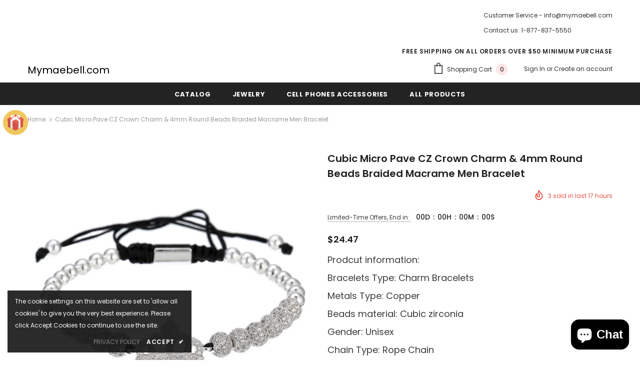

--- FILE ---
content_type: text/html; charset=utf-8
request_url: https://mymaebell.com/products/cubic-micro-pave-cz-crown-charm-4mm-round-beads-braided-macrame-men-bracelet
body_size: 37096
content:
<!doctype html>
<!--[if lt IE 7]><html class="no-js lt-ie9 lt-ie8 lt-ie7" lang="en"> <![endif]-->
<!--[if IE 7]><html class="no-js lt-ie9 lt-ie8" lang="en"> <![endif]-->
<!--[if IE 8]><html class="no-js lt-ie9" lang="en"> <![endif]-->
<!--[if IE 9 ]><html class="ie9 no-js"> <![endif]-->
<!--[if (gt IE 9)|!(IE)]><!--> <html class="no-js"> <!--<![endif]-->
<head>

  <!-- Basic page needs ================================================== -->
  <meta charset="utf-8">
  <meta http-equiv="X-UA-Compatible" content="IE=edge,chrome=1">
	
  <!-- Title and description ================================================== -->
  <title>
  Cubic Micro Pave CZ Crown Charm &amp; 4mm Round Beads Braided Macrame Men Bracelet - Mymaebell.com
  </title>

  
  <meta name="description" content="Buy Cubic Micro Pave CZ Crown Charm &amp; 4mm Round Beads Braided Macrame Men Bracelet for only $24.47 at Mymaebell.com!">
  

  <!-- Product meta ================================================== -->
  

  <meta property="og:url" content="https://mymaebell.com/products/cubic-micro-pave-cz-crown-charm-4mm-round-beads-braided-macrame-men-bracelet">
  <meta property="og:site_name" content="Mymaebell.com">
  <!-- /snippets/twitter-card.liquid -->





  <meta name="twitter:card" content="product">
  <meta name="twitter:title" content="Cubic Micro Pave CZ Crown Charm & 4mm Round Beads Braided Macrame Men Bracelet">
  <meta name="twitter:description" content="Prodcut information:Bracelets Type: Charm Bracelets  Metals Type: CopperBeads material: Cubic zirconiaGender: UnisexChain Type: Rope ChainFine or Fashion: FashionShape\pattern: CROWNStyle: TRENDYSetting Type: Pave Setting Clasp Type: Lace-upBracelets Size: 150mm-250mm Lenght: 6&quot;~8&quot;(adjustable)Color: Gold, silver, rose gold, gun blackQuantity: 1pcs braceletNote:1. There is 2-3cm difference according to manual measurement.2. Please note that slight color difference should be acceptable due to the light and screen.  ">
  <meta name="twitter:image" content="https://mymaebell.com/cdn/shop/products/cubic-micro-pave-cz-crown-charm-4mm-round-beads-braided-macrame-men-braceletsilver-569135_medium.jpg?v=1604742419">
  <meta name="twitter:image:width" content="240">
  <meta name="twitter:image:height" content="240">
  <meta name="twitter:label1" content="Price">
  <meta name="twitter:data1" content="$24.47 USD">
  
  <meta name="twitter:label2" content="Brand">
  <meta name="twitter:data2" content="Mymaebell.com">
  



  <!-- Helpers ================================================== -->
  <link rel="canonical" href="https://mymaebell.com/products/cubic-micro-pave-cz-crown-charm-4mm-round-beads-braided-macrame-men-bracelet">
  <meta name="viewport" content="width=device-width, initial-scale=1, maximum-scale=1, user-scalable=0, minimal-ui">
  
  <!-- Favicon -->
  
 
   <!-- fonts -->
  
<script type="text/javascript">
  WebFontConfig = {
    google: { families: [ 
      
          'Poppins:100,200,300,400,500,600,700,800,900'
	  
      
      	
      		,
      	      
        'Poppins:100,200,300,400,500,600,700,800,900'
	  
    ] }
  };
  
  (function() {
    var wf = document.createElement('script');
    wf.src = ('https:' == document.location.protocol ? 'https' : 'http') +
      '://ajax.googleapis.com/ajax/libs/webfont/1/webfont.js';
    wf.type = 'text/javascript';
    wf.async = 'true';
    var s = document.getElementsByTagName('script')[0];
    s.parentNode.insertBefore(wf, s);
  })(); 
</script>

  
  <!-- Styles -->
  <link href="//mymaebell.com/cdn/shop/t/6/assets/vendor.min.css?v=100472052405884710241602194053" rel="stylesheet" type="text/css" media="all" />
<link href="//mymaebell.com/cdn/shop/t/6/assets/theme-styles.scss.css?v=126559451780775126941701242863" rel="stylesheet" type="text/css" media="all" />
<link href="//mymaebell.com/cdn/shop/t/6/assets/theme-styles-responsive.scss.css?v=125101020088560354901605236901" rel="stylesheet" type="text/css" media="all" />
  
   <!-- Scripts -->
  <script src="//mymaebell.com/cdn/shop/t/6/assets/jquery.min.js?v=56888366816115934351602194048" type="text/javascript"></script>
<script src="//mymaebell.com/cdn/shop/t/6/assets/jquery-cookie.min.js?v=72365755745404048181602194047" type="text/javascript"></script>
<script src="//mymaebell.com/cdn/shop/t/6/assets/lazysizes.min.js?v=84414966064882348651602194049" type="text/javascript"></script>

<script>
  	window.lazySizesConfig = window.lazySizesConfig || {};
    lazySizesConfig.loadMode = 1;
    window.lazySizesConfig.init = false;
    lazySizes.init();
  
    window.ajax_cart = "none";
    window.money_format = "${{amount}}";//"${{amount}} USD";
    window.shop_currency = "USD";
    window.show_multiple_currencies = false;
    window.use_color_swatch = true;
    window.color_swatch_style = "variant";
    window.enable_sidebar_multiple_choice = true;
    window.file_url = "//mymaebell.com/cdn/shop/files/?v=4335";
    window.asset_url = "";
    window.router = "";
    window.swatch_recently = "color, couleur, màu sắc";
    
    window.inventory_text = {
        in_stock: "In stock",
        many_in_stock: "Many in stock",
        out_of_stock: "Out of stock",
        add_to_cart: "Add to Cart",
        add_all_to_cart: "Add all to Cart",
        sold_out: "Sold Out",
        select_options : "Select options",
        unavailable: "Unavailable",
        no_more_product: "No more product",
        show_options: "Show Variants",
        hide_options: "Hide Variants",
        adding : "Adding",
        thank_you : "Thank You",
        add_more : "Add More",
        cart_feedback : "Added",
        add_wishlist : "Add to Wish List",
        remove_wishlist : "Remove Wish List",
        previous: "Prev",
        next: "Next",
      	pre_order : "Pre Order",
    };
    window.multi_lang = false;
    window.infinity_scroll_feature = true;
    window.newsletter_popup = false;
</script>

  <!-- Header hook for plugins ================================ -->
  <script>window.performance && window.performance.mark && window.performance.mark('shopify.content_for_header.start');</script><meta name="google-site-verification" content="wBN16DWJnze_3qNXTVHFEzo3KTLPQ1JfL020Zl98xqQ">
<meta name="google-site-verification" content="SHEAas3lS1ARBC8aRwhuRbPoHRr22NMdhWzLmy2hs6M">
<meta name="facebook-domain-verification" content="enz0skbbsc9nc3umwm70hwnbpdmnxq">
<meta name="facebook-domain-verification" content="enz0skbbsc9nc3umwm70hwnbpdmnxq">
<meta id="shopify-digital-wallet" name="shopify-digital-wallet" content="/7999750241/digital_wallets/dialog">
<meta name="shopify-checkout-api-token" content="37cbc7bb4ec792dfd2a2967fbf2dd2d3">
<meta id="in-context-paypal-metadata" data-shop-id="7999750241" data-venmo-supported="false" data-environment="production" data-locale="en_US" data-paypal-v4="true" data-currency="USD">
<link rel="alternate" type="application/json+oembed" href="https://mymaebell.com/products/cubic-micro-pave-cz-crown-charm-4mm-round-beads-braided-macrame-men-bracelet.oembed">
<script async="async" src="/checkouts/internal/preloads.js?locale=en-US"></script>
<link rel="preconnect" href="https://shop.app" crossorigin="anonymous">
<script async="async" src="https://shop.app/checkouts/internal/preloads.js?locale=en-US&shop_id=7999750241" crossorigin="anonymous"></script>
<script id="shopify-features" type="application/json">{"accessToken":"37cbc7bb4ec792dfd2a2967fbf2dd2d3","betas":["rich-media-storefront-analytics"],"domain":"mymaebell.com","predictiveSearch":true,"shopId":7999750241,"locale":"en"}</script>
<script>var Shopify = Shopify || {};
Shopify.shop = "mymaebell-com.myshopify.com";
Shopify.locale = "en";
Shopify.currency = {"active":"USD","rate":"1.0"};
Shopify.country = "US";
Shopify.theme = {"name":"Ella-3.0.0-sections-ready","id":83826114657,"schema_name":"Ella","schema_version":"3.0.0","theme_store_id":null,"role":"main"};
Shopify.theme.handle = "null";
Shopify.theme.style = {"id":null,"handle":null};
Shopify.cdnHost = "mymaebell.com/cdn";
Shopify.routes = Shopify.routes || {};
Shopify.routes.root = "/";</script>
<script type="module">!function(o){(o.Shopify=o.Shopify||{}).modules=!0}(window);</script>
<script>!function(o){function n(){var o=[];function n(){o.push(Array.prototype.slice.apply(arguments))}return n.q=o,n}var t=o.Shopify=o.Shopify||{};t.loadFeatures=n(),t.autoloadFeatures=n()}(window);</script>
<script>
  window.ShopifyPay = window.ShopifyPay || {};
  window.ShopifyPay.apiHost = "shop.app\/pay";
  window.ShopifyPay.redirectState = null;
</script>
<script id="shop-js-analytics" type="application/json">{"pageType":"product"}</script>
<script defer="defer" async type="module" src="//mymaebell.com/cdn/shopifycloud/shop-js/modules/v2/client.init-shop-cart-sync_BdyHc3Nr.en.esm.js"></script>
<script defer="defer" async type="module" src="//mymaebell.com/cdn/shopifycloud/shop-js/modules/v2/chunk.common_Daul8nwZ.esm.js"></script>
<script type="module">
  await import("//mymaebell.com/cdn/shopifycloud/shop-js/modules/v2/client.init-shop-cart-sync_BdyHc3Nr.en.esm.js");
await import("//mymaebell.com/cdn/shopifycloud/shop-js/modules/v2/chunk.common_Daul8nwZ.esm.js");

  window.Shopify.SignInWithShop?.initShopCartSync?.({"fedCMEnabled":true,"windoidEnabled":true});

</script>
<script>
  window.Shopify = window.Shopify || {};
  if (!window.Shopify.featureAssets) window.Shopify.featureAssets = {};
  window.Shopify.featureAssets['shop-js'] = {"shop-cart-sync":["modules/v2/client.shop-cart-sync_QYOiDySF.en.esm.js","modules/v2/chunk.common_Daul8nwZ.esm.js"],"init-fed-cm":["modules/v2/client.init-fed-cm_DchLp9rc.en.esm.js","modules/v2/chunk.common_Daul8nwZ.esm.js"],"shop-button":["modules/v2/client.shop-button_OV7bAJc5.en.esm.js","modules/v2/chunk.common_Daul8nwZ.esm.js"],"init-windoid":["modules/v2/client.init-windoid_DwxFKQ8e.en.esm.js","modules/v2/chunk.common_Daul8nwZ.esm.js"],"shop-cash-offers":["modules/v2/client.shop-cash-offers_DWtL6Bq3.en.esm.js","modules/v2/chunk.common_Daul8nwZ.esm.js","modules/v2/chunk.modal_CQq8HTM6.esm.js"],"shop-toast-manager":["modules/v2/client.shop-toast-manager_CX9r1SjA.en.esm.js","modules/v2/chunk.common_Daul8nwZ.esm.js"],"init-shop-email-lookup-coordinator":["modules/v2/client.init-shop-email-lookup-coordinator_UhKnw74l.en.esm.js","modules/v2/chunk.common_Daul8nwZ.esm.js"],"pay-button":["modules/v2/client.pay-button_DzxNnLDY.en.esm.js","modules/v2/chunk.common_Daul8nwZ.esm.js"],"avatar":["modules/v2/client.avatar_BTnouDA3.en.esm.js"],"init-shop-cart-sync":["modules/v2/client.init-shop-cart-sync_BdyHc3Nr.en.esm.js","modules/v2/chunk.common_Daul8nwZ.esm.js"],"shop-login-button":["modules/v2/client.shop-login-button_D8B466_1.en.esm.js","modules/v2/chunk.common_Daul8nwZ.esm.js","modules/v2/chunk.modal_CQq8HTM6.esm.js"],"init-customer-accounts-sign-up":["modules/v2/client.init-customer-accounts-sign-up_C8fpPm4i.en.esm.js","modules/v2/client.shop-login-button_D8B466_1.en.esm.js","modules/v2/chunk.common_Daul8nwZ.esm.js","modules/v2/chunk.modal_CQq8HTM6.esm.js"],"init-shop-for-new-customer-accounts":["modules/v2/client.init-shop-for-new-customer-accounts_CVTO0Ztu.en.esm.js","modules/v2/client.shop-login-button_D8B466_1.en.esm.js","modules/v2/chunk.common_Daul8nwZ.esm.js","modules/v2/chunk.modal_CQq8HTM6.esm.js"],"init-customer-accounts":["modules/v2/client.init-customer-accounts_dRgKMfrE.en.esm.js","modules/v2/client.shop-login-button_D8B466_1.en.esm.js","modules/v2/chunk.common_Daul8nwZ.esm.js","modules/v2/chunk.modal_CQq8HTM6.esm.js"],"shop-follow-button":["modules/v2/client.shop-follow-button_CkZpjEct.en.esm.js","modules/v2/chunk.common_Daul8nwZ.esm.js","modules/v2/chunk.modal_CQq8HTM6.esm.js"],"lead-capture":["modules/v2/client.lead-capture_BntHBhfp.en.esm.js","modules/v2/chunk.common_Daul8nwZ.esm.js","modules/v2/chunk.modal_CQq8HTM6.esm.js"],"checkout-modal":["modules/v2/client.checkout-modal_CfxcYbTm.en.esm.js","modules/v2/chunk.common_Daul8nwZ.esm.js","modules/v2/chunk.modal_CQq8HTM6.esm.js"],"shop-login":["modules/v2/client.shop-login_Da4GZ2H6.en.esm.js","modules/v2/chunk.common_Daul8nwZ.esm.js","modules/v2/chunk.modal_CQq8HTM6.esm.js"],"payment-terms":["modules/v2/client.payment-terms_MV4M3zvL.en.esm.js","modules/v2/chunk.common_Daul8nwZ.esm.js","modules/v2/chunk.modal_CQq8HTM6.esm.js"]};
</script>
<script>(function() {
  var isLoaded = false;
  function asyncLoad() {
    if (isLoaded) return;
    isLoaded = true;
    var urls = ["https:\/\/static.klaviyo.com\/onsite\/js\/klaviyo.js?company_id=YAVbmL\u0026shop=mymaebell-com.myshopify.com","https:\/\/static.klaviyo.com\/onsite\/js\/klaviyo.js?company_id=YAVbmL\u0026shop=mymaebell-com.myshopify.com","https:\/\/trust.conversionbear.com\/script?app=trust_badge\u0026shop=mymaebell-com.myshopify.com","https:\/\/trust.conversionbear.com\/script?app=trust_badge\u0026shop=mymaebell-com.myshopify.com","https:\/\/trust.conversionbear.com\/script?app=trust_badge\u0026shop=mymaebell-com.myshopify.com","https:\/\/trust.conversionbear.com\/script?app=trust_badge\u0026shop=mymaebell-com.myshopify.com","https:\/\/image-optimizer.salessquad.co.uk\/scripts\/tiny_img_not_found_notifier_86918eb35ef8a5b22254c46b507c7704.js?shop=mymaebell-com.myshopify.com","\/\/cdn.shopify.com\/proxy\/bb6f678f7178535847189db6291c34cf415e6b806ef562fdcd24e140872d855b\/static.cdn.printful.com\/static\/js\/external\/shopify-product-customizer.js?v=0.28\u0026shop=mymaebell-com.myshopify.com\u0026sp-cache-control=cHVibGljLCBtYXgtYWdlPTkwMA","https:\/\/cdn.nfcube.com\/instafeed-117d60cd0c0d8739a922319d53ec2acb.js?shop=mymaebell-com.myshopify.com","\/\/cdn.shopify.com\/proxy\/1dfa4e16c2fef20c9d22d18af44cfc1334d4e930ea557d64af26354ec5a9ba8e\/storage.googleapis.com\/adnabu-shopify\/online-store\/a073c25c195c43019ad74eb41706641012.min.js?shop=mymaebell-com.myshopify.com\u0026sp-cache-control=cHVibGljLCBtYXgtYWdlPTkwMA"];
    for (var i = 0; i < urls.length; i++) {
      var s = document.createElement('script');
      s.type = 'text/javascript';
      s.async = true;
      s.src = urls[i];
      var x = document.getElementsByTagName('script')[0];
      x.parentNode.insertBefore(s, x);
    }
  };
  if(window.attachEvent) {
    window.attachEvent('onload', asyncLoad);
  } else {
    window.addEventListener('load', asyncLoad, false);
  }
})();</script>
<script id="__st">var __st={"a":7999750241,"offset":-18000,"reqid":"59b3e874-bc2d-4e28-9cf1-dd664e309868-1769005407","pageurl":"mymaebell.com\/products\/cubic-micro-pave-cz-crown-charm-4mm-round-beads-braided-macrame-men-bracelet","u":"b22110917aa2","p":"product","rtyp":"product","rid":6062161035454};</script>
<script>window.ShopifyPaypalV4VisibilityTracking = true;</script>
<script id="captcha-bootstrap">!function(){'use strict';const t='contact',e='account',n='new_comment',o=[[t,t],['blogs',n],['comments',n],[t,'customer']],c=[[e,'customer_login'],[e,'guest_login'],[e,'recover_customer_password'],[e,'create_customer']],r=t=>t.map((([t,e])=>`form[action*='/${t}']:not([data-nocaptcha='true']) input[name='form_type'][value='${e}']`)).join(','),a=t=>()=>t?[...document.querySelectorAll(t)].map((t=>t.form)):[];function s(){const t=[...o],e=r(t);return a(e)}const i='password',u='form_key',d=['recaptcha-v3-token','g-recaptcha-response','h-captcha-response',i],f=()=>{try{return window.sessionStorage}catch{return}},m='__shopify_v',_=t=>t.elements[u];function p(t,e,n=!1){try{const o=window.sessionStorage,c=JSON.parse(o.getItem(e)),{data:r}=function(t){const{data:e,action:n}=t;return t[m]||n?{data:e,action:n}:{data:t,action:n}}(c);for(const[e,n]of Object.entries(r))t.elements[e]&&(t.elements[e].value=n);n&&o.removeItem(e)}catch(o){console.error('form repopulation failed',{error:o})}}const l='form_type',E='cptcha';function T(t){t.dataset[E]=!0}const w=window,h=w.document,L='Shopify',v='ce_forms',y='captcha';let A=!1;((t,e)=>{const n=(g='f06e6c50-85a8-45c8-87d0-21a2b65856fe',I='https://cdn.shopify.com/shopifycloud/storefront-forms-hcaptcha/ce_storefront_forms_captcha_hcaptcha.v1.5.2.iife.js',D={infoText:'Protected by hCaptcha',privacyText:'Privacy',termsText:'Terms'},(t,e,n)=>{const o=w[L][v],c=o.bindForm;if(c)return c(t,g,e,D).then(n);var r;o.q.push([[t,g,e,D],n]),r=I,A||(h.body.append(Object.assign(h.createElement('script'),{id:'captcha-provider',async:!0,src:r})),A=!0)});var g,I,D;w[L]=w[L]||{},w[L][v]=w[L][v]||{},w[L][v].q=[],w[L][y]=w[L][y]||{},w[L][y].protect=function(t,e){n(t,void 0,e),T(t)},Object.freeze(w[L][y]),function(t,e,n,w,h,L){const[v,y,A,g]=function(t,e,n){const i=e?o:[],u=t?c:[],d=[...i,...u],f=r(d),m=r(i),_=r(d.filter((([t,e])=>n.includes(e))));return[a(f),a(m),a(_),s()]}(w,h,L),I=t=>{const e=t.target;return e instanceof HTMLFormElement?e:e&&e.form},D=t=>v().includes(t);t.addEventListener('submit',(t=>{const e=I(t);if(!e)return;const n=D(e)&&!e.dataset.hcaptchaBound&&!e.dataset.recaptchaBound,o=_(e),c=g().includes(e)&&(!o||!o.value);(n||c)&&t.preventDefault(),c&&!n&&(function(t){try{if(!f())return;!function(t){const e=f();if(!e)return;const n=_(t);if(!n)return;const o=n.value;o&&e.removeItem(o)}(t);const e=Array.from(Array(32),(()=>Math.random().toString(36)[2])).join('');!function(t,e){_(t)||t.append(Object.assign(document.createElement('input'),{type:'hidden',name:u})),t.elements[u].value=e}(t,e),function(t,e){const n=f();if(!n)return;const o=[...t.querySelectorAll(`input[type='${i}']`)].map((({name:t})=>t)),c=[...d,...o],r={};for(const[a,s]of new FormData(t).entries())c.includes(a)||(r[a]=s);n.setItem(e,JSON.stringify({[m]:1,action:t.action,data:r}))}(t,e)}catch(e){console.error('failed to persist form',e)}}(e),e.submit())}));const S=(t,e)=>{t&&!t.dataset[E]&&(n(t,e.some((e=>e===t))),T(t))};for(const o of['focusin','change'])t.addEventListener(o,(t=>{const e=I(t);D(e)&&S(e,y())}));const B=e.get('form_key'),M=e.get(l),P=B&&M;t.addEventListener('DOMContentLoaded',(()=>{const t=y();if(P)for(const e of t)e.elements[l].value===M&&p(e,B);[...new Set([...A(),...v().filter((t=>'true'===t.dataset.shopifyCaptcha))])].forEach((e=>S(e,t)))}))}(h,new URLSearchParams(w.location.search),n,t,e,['guest_login'])})(!0,!0)}();</script>
<script integrity="sha256-4kQ18oKyAcykRKYeNunJcIwy7WH5gtpwJnB7kiuLZ1E=" data-source-attribution="shopify.loadfeatures" defer="defer" src="//mymaebell.com/cdn/shopifycloud/storefront/assets/storefront/load_feature-a0a9edcb.js" crossorigin="anonymous"></script>
<script crossorigin="anonymous" defer="defer" src="//mymaebell.com/cdn/shopifycloud/storefront/assets/shopify_pay/storefront-65b4c6d7.js?v=20250812"></script>
<script data-source-attribution="shopify.dynamic_checkout.dynamic.init">var Shopify=Shopify||{};Shopify.PaymentButton=Shopify.PaymentButton||{isStorefrontPortableWallets:!0,init:function(){window.Shopify.PaymentButton.init=function(){};var t=document.createElement("script");t.src="https://mymaebell.com/cdn/shopifycloud/portable-wallets/latest/portable-wallets.en.js",t.type="module",document.head.appendChild(t)}};
</script>
<script data-source-attribution="shopify.dynamic_checkout.buyer_consent">
  function portableWalletsHideBuyerConsent(e){var t=document.getElementById("shopify-buyer-consent"),n=document.getElementById("shopify-subscription-policy-button");t&&n&&(t.classList.add("hidden"),t.setAttribute("aria-hidden","true"),n.removeEventListener("click",e))}function portableWalletsShowBuyerConsent(e){var t=document.getElementById("shopify-buyer-consent"),n=document.getElementById("shopify-subscription-policy-button");t&&n&&(t.classList.remove("hidden"),t.removeAttribute("aria-hidden"),n.addEventListener("click",e))}window.Shopify?.PaymentButton&&(window.Shopify.PaymentButton.hideBuyerConsent=portableWalletsHideBuyerConsent,window.Shopify.PaymentButton.showBuyerConsent=portableWalletsShowBuyerConsent);
</script>
<script data-source-attribution="shopify.dynamic_checkout.cart.bootstrap">document.addEventListener("DOMContentLoaded",(function(){function t(){return document.querySelector("shopify-accelerated-checkout-cart, shopify-accelerated-checkout")}if(t())Shopify.PaymentButton.init();else{new MutationObserver((function(e,n){t()&&(Shopify.PaymentButton.init(),n.disconnect())})).observe(document.body,{childList:!0,subtree:!0})}}));
</script>
<link id="shopify-accelerated-checkout-styles" rel="stylesheet" media="screen" href="https://mymaebell.com/cdn/shopifycloud/portable-wallets/latest/accelerated-checkout-backwards-compat.css" crossorigin="anonymous">
<style id="shopify-accelerated-checkout-cart">
        #shopify-buyer-consent {
  margin-top: 1em;
  display: inline-block;
  width: 100%;
}

#shopify-buyer-consent.hidden {
  display: none;
}

#shopify-subscription-policy-button {
  background: none;
  border: none;
  padding: 0;
  text-decoration: underline;
  font-size: inherit;
  cursor: pointer;
}

#shopify-subscription-policy-button::before {
  box-shadow: none;
}

      </style>

<script>window.performance && window.performance.mark && window.performance.mark('shopify.content_for_header.end');</script>

	

  <!--[if lt IE 9]>
  <script src="//html5shiv.googlecode.com/svn/trunk/html5.js" type="text/javascript"></script>
  <![endif]-->

  
  
  

  <script>

    Shopify.productOptionsMap = {};
    Shopify.quickViewOptionsMap = {};

    Shopify.updateOptionsInSelector = function(selectorIndex, wrapperSlt) {
        Shopify.optionsMap = wrapperSlt === '.product' ? Shopify.productOptionsMap : Shopify.quickViewOptionsMap;

        switch (selectorIndex) {
            case 0:
                var key = 'root';
                var selector = $(wrapperSlt + ' .single-option-selector:eq(0)');
                break;
            case 1:
                var key = $(wrapperSlt + ' .single-option-selector:eq(0)').val();
                var selector = $(wrapperSlt + ' .single-option-selector:eq(1)');
                break;
            case 2:
                var key = $(wrapperSlt + ' .single-option-selector:eq(0)').val();
                key += ' / ' + $(wrapperSlt + ' .single-option-selector:eq(1)').val();
                var selector = $(wrapperSlt + ' .single-option-selector:eq(2)');
        }

        var initialValue = selector.val();

        selector.empty();

        var availableOptions = Shopify.optionsMap[key];

        if (availableOptions && availableOptions.length) {
            for (var i = 0; i < availableOptions.length; i++) {
                var option = availableOptions[i];

                var newOption = $('<option></option>').val(option).html(option);

                selector.append(newOption);
            }

            $(wrapperSlt + ' .swatch[data-option-index="' + selectorIndex + '"] .swatch-element').each(function() {
                if ($.inArray($(this).attr('data-value'), availableOptions) !== -1) {
                    $(this).removeClass('soldout').find(':radio').removeAttr('disabled', 'disabled').removeAttr('checked');
                }
                else {
                    $(this).addClass('soldout').find(':radio').removeAttr('checked').attr('disabled', 'disabled');
                }
            });

            if ($.inArray(initialValue, availableOptions) !== -1) {
                selector.val(initialValue);
            }

            selector.trigger('change');
        };
    };

    Shopify.linkOptionSelectors = function(product, wrapperSlt) {
        // Building our mapping object.
        Shopify.optionsMap = wrapperSlt === '.product' ? Shopify.productOptionsMap : Shopify.quickViewOptionsMap;

        for (var i = 0; i < product.variants.length; i++) {
            var variant = product.variants[i];

            if (variant.available) {
                // Gathering values for the 1st drop-down.
                Shopify.optionsMap['root'] = Shopify.optionsMap['root'] || [];

                Shopify.optionsMap['root'].push(variant.option1);
                Shopify.optionsMap['root'] = Shopify.uniq(Shopify.optionsMap['root']);

                // Gathering values for the 2nd drop-down.
                if (product.options.length > 1) {
                var key = variant.option1;
                    Shopify.optionsMap[key] = Shopify.optionsMap[key] || [];
                    Shopify.optionsMap[key].push(variant.option2);
                    Shopify.optionsMap[key] = Shopify.uniq(Shopify.optionsMap[key]);
                }

                // Gathering values for the 3rd drop-down.
                if (product.options.length === 3) {
                    var key = variant.option1 + ' / ' + variant.option2;
                    Shopify.optionsMap[key] = Shopify.optionsMap[key] || [];
                    Shopify.optionsMap[key].push(variant.option3);
                    Shopify.optionsMap[key] = Shopify.uniq(Shopify.optionsMap[key]);
                }
            }
        };

        // Update options right away.
        Shopify.updateOptionsInSelector(0, wrapperSlt);

        if (product.options.length > 1) Shopify.updateOptionsInSelector(1, wrapperSlt);
        if (product.options.length === 3) Shopify.updateOptionsInSelector(2, wrapperSlt);

        // When there is an update in the first dropdown.
        $(wrapperSlt + " .single-option-selector:eq(0)").change(function() {
            Shopify.updateOptionsInSelector(1, wrapperSlt);
            if (product.options.length === 3) Shopify.updateOptionsInSelector(2, wrapperSlt);
            return true;
        });

        // When there is an update in the second dropdown.
        $(wrapperSlt + " .single-option-selector:eq(1)").change(function() {
            if (product.options.length === 3) Shopify.updateOptionsInSelector(2, wrapperSlt);
            return true;
        });
    };
</script>


<!-- BEGIN app block: shopify://apps/minmaxify-order-limits/blocks/app-embed-block/3acfba32-89f3-4377-ae20-cbb9abc48475 --><script type="text/javascript" src="https://limits.minmaxify.com/mymaebell-com.myshopify.com?v=70b&r=20221027132851"></script>

<!-- END app block --><!-- BEGIN app block: shopify://apps/vitals/blocks/app-embed/aeb48102-2a5a-4f39-bdbd-d8d49f4e20b8 --><link rel="preconnect" href="https://appsolve.io/" /><link rel="preconnect" href="https://cdn-sf.vitals.app/" /><script data-ver="58" id="vtlsAebData" class="notranslate">window.vtlsLiquidData = window.vtlsLiquidData || {};window.vtlsLiquidData.buildId = 56176;

window.vtlsLiquidData.apiHosts = {
	...window.vtlsLiquidData.apiHosts,
	"1": "https://appsolve.io"
};
	window.vtlsLiquidData.moduleSettings = {"1":{"3":"94deff","4":"center","5":"stamp-ribbon","44":"100_guaranteed,ssl,30_back,a_plus","85":"","86":20,"87":20,"148":100,"978":"{}","1060":"303030"},"11":{"19":"Learn More","20":"I understand","21":"floating","22":"","23":"We use cookies to improve your experience and track website usage.","379":true,"511":"000000","512":"ffffff","513":"dddddd","514":"222222","536":"aeaeae","859":"visible","860":"hidden","864":"We use cookies to improve your experience and track website usage.","865":"Accept","866":"aeaeae","867":"f2f2f2","868":"Decline","871":"outline","875":"dddddd"},"21":{"142":true,"143":"left","144":0,"145":0,"190":true,"216":"14130d","217":false,"218":0,"219":0,"220":"center","248":true,"278":"ffffff","279":true,"280":"ffffff","281":"eaeaea","287":"reviews","288":"See more reviews","289":"Write a Review","290":"Share your experience","291":"Rating","292":"Name","293":"Review","294":"We'd love to see a picture","295":"Submit Review","296":"Cancel","297":"No reviews yet. Be the first to add a review.","333":20,"334":30,"335":10,"336":50,"410":true,"447":"Thank you for adding your review!","481":"{{ stars }} {{ averageRating }} ({{ totalReviews }} {{ reviewsTranslation }})","482":"{{ stars }} ({{ totalReviews }})","483":14,"484":14,"494":1,"504":"Only image file types are supported for upload","507":false,"508":"E-mail","510":"00a332","563":"The review could not be added. If the problem persists, please contact us.","598":"Store reply","688":"Customers from all over the world love our products!","689":"Happy Customers","691":false,"745":false,"746":"columns","747":false,"748":"ffce07","752":"Verified buyer","787":"columns","788":true,"793":"000000","794":"ffffff","846":"5e5e5e","877":"222222","878":"737373","879":"f7f7f7","880":"5e5e5e","948":0,"949":0,"951":"{}","994":"Our Customers Love Us","996":1,"1002":4,"1003":false,"1005":false,"1034":false,"1038":20,"1039":20,"1040":10,"1041":10,"1042":30,"1043":50,"1044":"columns","1045":true,"1046":"5e5e5e","1047":"5e5e5e","1048":"222222","1061":false,"1062":0,"1063":0,"1064":"Collected by","1065":"From {{reviews_count}} reviews","1067":true,"1068":false,"1069":true,"1070":true,"1072":"{}","1073":"left","1074":"center","1078":true,"1089":"{}","1090":0},"27":{"101":"caf9ff","102":"00225c","103":0,"104":true,"105":true,"106":20,"107":5,"119":"Special discount unlocked","120":"333333","121":"You have a chance to win a big discount. Are you ready?","122":"505050","123":"TRY YOUR LUCK","124":"ffffff","125":"Not today","126":"818181","158":"I have read and agree to the {{ privacy_policy }}","159":"","160":false,"256":false,"257":true,"260":0,"262":2,"263":"000000","300":"Enter your email address","301":"Rules","302":"You can spin the wheel only once.","303":"If you win, you can claim your coupon!","304":"COPY \u0026 USE DISCOUNT","305":"CONGRATULATIONS, YOU HAVE WON!","306":"Discount code for","307":"Invalid email address","308":"You have to accept the Privacy Policy","309":"Email address already used","310":"Privacy Policy","434":"{\"1\":{\"type\":\"coupon\",\"text\":\"20% off\",\"coupon\":\"20OFF\"},\"2\":{\"type\":\"losing\",\"text\":\"No luck today\",\"coupon\":\"\"},\"3\":{\"type\":\"coupon\",\"text\":\"70% off\",\"coupon\":\"70OFF\"},\"4\":{\"type\":\"losing\",\"text\":\"Almost\",\"coupon\":\"\"},\"5\":{\"type\":\"coupon\",\"text\":\"50% off\",\"coupon\":\"50OFF\"},\"6\":{\"type\":\"losing\",\"text\":\"Sorry!\",\"coupon\":\"\"},\"7\":{\"type\":\"coupon\",\"text\":\"30% off\",\"coupon\":\"30OFF\"},\"8\":{\"type\":\"losing\",\"text\":\"Nope\",\"coupon\":\"\"},\"9\":{\"type\":\"coupon\",\"text\":\"10% off\",\"coupon\":\"10OFF\"},\"10\":{\"type\":\"losing\",\"text\":\"Next time\",\"coupon\":\"\"},\"11\":{\"type\":\"coupon\",\"text\":\"40% off\",\"coupon\":\"40OFF\"},\"12\":{\"type\":\"losing\",\"text\":\"Nothing\",\"coupon\":\"\"}}","460":250,"554":10,"555":"Discount code available for:","558":true,"560":false,"1023":false,"1024":"Email me with news and offers","1025":"You have to accept marketing emails to spin the wheel","1026":"You have to accept the privacy policy and marketing emails"},"48":{"469":true,"491":true,"588":true,"595":false,"603":"","605":"","606":"","781":true,"783":1,"876":0,"1076":true,"1105":0}};

window.vtlsLiquidData.shopThemeName = "Ella";window.vtlsLiquidData.settingTranslation = {"11":{"19":{"en":"Learn More"},"20":{"en":"I understand"},"23":{"en":"We use cookies to improve your experience and track website usage."},"864":{"en":"We use cookies to improve your experience and track website usage."},"865":{"en":"Accept"},"868":{"en":"Decline"}},"1":{"85":{"en":""}},"27":{"119":{"en":"Special discount unlocked"},"121":{"en":"You have a chance to win a big discount. Are you ready?"},"123":{"en":"TRY YOUR LUCK"},"125":{"en":"Not today"},"158":{"en":"I have read and agree to the {{ privacy_policy }}"},"300":{"en":"Enter your email address"},"301":{"en":"Rules"},"302":{"en":"You can spin the wheel only once."},"303":{"en":"If you win, you can claim your coupon!"},"304":{"en":"COPY \u0026 USE DISCOUNT"},"305":{"en":"CONGRATULATIONS, YOU HAVE WON!"},"306":{"en":"Discount code for"},"307":{"en":"Invalid email address"},"308":{"en":"You have to accept the Privacy Policy"},"309":{"en":"Email address already used"},"310":{"en":"Privacy Policy"},"555":{"en":"Discount code available for:"},"434":{"en":"{\"1\":{\"type\":\"coupon\",\"text\":\"20% off\",\"coupon\":\"20OFF\"},\"2\":{\"type\":\"losing\",\"text\":\"No luck today\",\"coupon\":\"\"},\"3\":{\"type\":\"coupon\",\"text\":\"70% off\",\"coupon\":\"70OFF\"},\"4\":{\"type\":\"losing\",\"text\":\"Almost\",\"coupon\":\"\"},\"5\":{\"type\":\"coupon\",\"text\":\"50% off\",\"coupon\":\"50OFF\"},\"6\":{\"type\":\"losing\",\"text\":\"Sorry!\",\"coupon\":\"\"},\"7\":{\"type\":\"coupon\",\"text\":\"30% off\",\"coupon\":\"30OFF\"},\"8\":{\"type\":\"losing\",\"text\":\"Nope\",\"coupon\":\"\"},\"9\":{\"type\":\"coupon\",\"text\":\"10% off\",\"coupon\":\"10OFF\"},\"10\":{\"type\":\"losing\",\"text\":\"Next time\",\"coupon\":\"\"},\"11\":{\"type\":\"coupon\",\"text\":\"40% off\",\"coupon\":\"40OFF\"},\"12\":{\"type\":\"losing\",\"text\":\"Nothing\",\"coupon\":\"\"}}"},"1024":{"en":"Email me with news and offers"},"1025":{"en":"You have to accept marketing emails to spin the wheel"},"1026":{"en":"You have to accept the privacy policy and marketing emails"}},"21":{"287":{"en":"reviews"},"288":{"en":"See more reviews"},"289":{"en":"Write a Review"},"290":{"en":"Share your experience"},"291":{"en":"Rating"},"292":{"en":"Name"},"293":{"en":"Review"},"294":{"en":"We'd love to see a picture"},"295":{"en":"Submit Review"},"296":{"en":"Cancel"},"297":{"en":"No reviews yet. Be the first to add a review."},"447":{"en":"Thank you for adding your review!"},"481":{"en":"{{ stars }} {{ averageRating }} ({{ totalReviews }} {{ reviewsTranslation }})"},"482":{"en":"{{ stars }} ({{ totalReviews }})"},"504":{"en":"Only image file types are supported for upload"},"508":{"en":"E-mail"},"563":{"en":"The review could not be added. If the problem persists, please contact us."},"598":{"en":"Store reply"},"688":{"en":"Customers from all over the world love our products!"},"689":{"en":"Happy Customers"},"752":{"en":"Verified buyer"},"994":{"en":"Our Customers Love Us"},"1064":{"en":"Collected by"},"1065":{"en":"From {{reviews_count}} reviews"}}};window.vtlsLiquidData.shopSettings={};window.vtlsLiquidData.shopSettings.cartType="";window.vtlsLiquidData.shopInfo={id:7999750241,domain:"mymaebell.com",shopifyDomain:"mymaebell-com.myshopify.com",primaryLocaleIsoCode: "en",defaultCurrency:"USD",enabledCurrencies:["USD"],moneyFormat:"${{amount}}",moneyWithCurrencyFormat:"${{amount}} USD",appId:"1",appName:"Vitals",};window.vtlsLiquidData.acceptedScopes = {"1":[12,9,17,15,23,19,3,7,1,11,4,21,13,10,18,16,24,20,14,8,2,37,22]};window.vtlsLiquidData.product = {"id": 6062161035454,"available": true,"title": "Cubic Micro Pave CZ Crown Charm \u0026 4mm Round Beads Braided Macrame Men Bracelet","handle": "cubic-micro-pave-cz-crown-charm-4mm-round-beads-braided-macrame-men-bracelet","vendor": "Mymaebell.com","type": "bracelet","tags": [],"description": "1","featured_image":{"src": "//mymaebell.com/cdn/shop/products/cubic-micro-pave-cz-crown-charm-4mm-round-beads-braided-macrame-men-braceletsilver-569135.jpg?v=1604742419","aspect_ratio": "1.0"},"collectionIds": [171482382433],"variants": [{"id": 37487153840318,"title": "Silver \/ Q1pc","option1": "Silver","option2": "Q1pc","option3": null,"price": 2447,"compare_at_price": null,"available": true,"image":{"src": "//mymaebell.com/cdn/shop/products/cubic-micro-pave-cz-crown-charm-4mm-round-beads-braided-macrame-men-braceletsilver-569135.jpg?v=1604742419","alt": "Cubic Micro Pave CZ Crown Charm \u0026 4mm Round Beads Braided Macrame Men Bracelet bracelet Mymaebell.com Silver Q1pc ","aspect_ratio": 1.0},"featured_media_id":14858931044542,"is_preorderable":0},{"id": 37487153873086,"title": "Gun black \/ Q1pc","option1": "Gun black","option2": "Q1pc","option3": null,"price": 2447,"compare_at_price": null,"available": true,"image":{"src": "//mymaebell.com/cdn/shop/products/cubic-micro-pave-cz-crown-charm-4mm-round-beads-braided-macrame-men-braceletgun-black-341866.jpg?v=1604742045","alt": "Cubic Micro Pave CZ Crown Charm \u0026 4mm Round Beads Braided Macrame Men Bracelet bracelet Mymaebell.com Gun black Q1pc ","aspect_ratio": 1.0},"featured_media_id":14858931077310,"is_preorderable":0},{"id": 37487153905854,"title": "Gold \/ Q1pc","option1": "Gold","option2": "Q1pc","option3": null,"price": 2447,"compare_at_price": null,"available": true,"image":{"src": "//mymaebell.com/cdn/shop/products/cubic-micro-pave-cz-crown-charm-4mm-round-beads-braided-macrame-men-braceletgold-439971.jpg?v=1604742302","alt": "Cubic Micro Pave CZ Crown Charm \u0026 4mm Round Beads Braided Macrame Men Bracelet bracelet Mymaebell.com Gold Q1pc ","aspect_ratio": 1.0},"featured_media_id":14858931110078,"is_preorderable":0},{"id": 37487153938622,"title": "Rose gold \/ Q1pc","option1": "Rose gold","option2": "Q1pc","option3": null,"price": 2447,"compare_at_price": null,"available": true,"image":{"src": "//mymaebell.com/cdn/shop/products/cubic-micro-pave-cz-crown-charm-4mm-round-beads-braided-macrame-men-braceletrose-gold-339800.jpg?v=1604742244","alt": "Cubic Micro Pave CZ Crown Charm \u0026 4mm Round Beads Braided Macrame Men Bracelet bracelet Mymaebell.com Rose gold Q1pc ","aspect_ratio": 1.0},"featured_media_id":14858931142846,"is_preorderable":0}],"options": [{"name": "Color"},{"name": "Quantity"}],"metafields": {"reviews": {}}};window.vtlsLiquidData.cacheKeys = [1758816349,1732628693,0,1732628693,1758816349,0,0,1758816349 ];</script><script id="vtlsAebDynamicFunctions" class="notranslate">window.vtlsLiquidData = window.vtlsLiquidData || {};window.vtlsLiquidData.dynamicFunctions = ({$,vitalsGet,vitalsSet,VITALS_GET_$_DESCRIPTION,VITALS_GET_$_END_SECTION,VITALS_GET_$_ATC_FORM,VITALS_GET_$_ATC_BUTTON,submit_button,form_add_to_cart,cartItemVariantId,VITALS_EVENT_CART_UPDATED,VITALS_EVENT_DISCOUNTS_LOADED,VITALS_EVENT_RENDER_CAROUSEL_STARS,VITALS_EVENT_RENDER_COLLECTION_STARS,VITALS_EVENT_SMART_BAR_RENDERED,VITALS_EVENT_SMART_BAR_CLOSED,VITALS_EVENT_TABS_RENDERED,VITALS_EVENT_VARIANT_CHANGED,VITALS_EVENT_ATC_BUTTON_FOUND,VITALS_IS_MOBILE,VITALS_PAGE_TYPE,VITALS_APPEND_CSS,VITALS_HOOK__CAN_EXECUTE_CHECKOUT,VITALS_HOOK__GET_CUSTOM_CHECKOUT_URL_PARAMETERS,VITALS_HOOK__GET_CUSTOM_VARIANT_SELECTOR,VITALS_HOOK__GET_IMAGES_DEFAULT_SIZE,VITALS_HOOK__ON_CLICK_CHECKOUT_BUTTON,VITALS_HOOK__DONT_ACCELERATE_CHECKOUT,VITALS_HOOK__ON_ATC_STAY_ON_THE_SAME_PAGE,VITALS_HOOK__CAN_EXECUTE_ATC,VITALS_FLAG__IGNORE_VARIANT_ID_FROM_URL,VITALS_FLAG__UPDATE_ATC_BUTTON_REFERENCE,VITALS_FLAG__UPDATE_CART_ON_CHECKOUT,VITALS_FLAG__USE_CAPTURE_FOR_ATC_BUTTON,VITALS_FLAG__USE_FIRST_ATC_SPAN_FOR_PRE_ORDER,VITALS_FLAG__USE_HTML_FOR_STICKY_ATC_BUTTON,VITALS_FLAG__STOP_EXECUTION,VITALS_FLAG__USE_CUSTOM_COLLECTION_FILTER_DROPDOWN,VITALS_FLAG__PRE_ORDER_START_WITH_OBSERVER,VITALS_FLAG__PRE_ORDER_OBSERVER_DELAY,VITALS_FLAG__ON_CHECKOUT_CLICK_USE_CAPTURE_EVENT,handle,}) => {return {"147": {"location":"form","locator":"append"},"163": {"location":"product_end","locator":"after"},"686": {"location":"form","locator":"append"},};};</script><script id="vtlsAebDocumentInjectors" class="notranslate">window.vtlsLiquidData = window.vtlsLiquidData || {};window.vtlsLiquidData.documentInjectors = ({$,vitalsGet,vitalsSet,VITALS_IS_MOBILE,VITALS_APPEND_CSS}) => {const documentInjectors = {};documentInjectors["1"]={};documentInjectors["1"]["d"]=[];documentInjectors["1"]["d"]["0"]={};documentInjectors["1"]["d"]["0"]["a"]=null;documentInjectors["1"]["d"]["0"]["s"]=".tabs__product-page";documentInjectors["2"]={};documentInjectors["2"]["d"]=[];documentInjectors["2"]["d"]["0"]={};documentInjectors["2"]["d"]["0"]["a"]={"l":"after"};documentInjectors["2"]["d"]["0"]["s"]="div.product";documentInjectors["2"]["d"]["1"]={};documentInjectors["2"]["d"]["1"]["a"]={"l":"append"};documentInjectors["2"]["d"]["1"]["s"]=".main-content";documentInjectors["4"]={};documentInjectors["4"]["d"]=[];documentInjectors["4"]["d"]["0"]={};documentInjectors["4"]["d"]["0"]["a"]=null;documentInjectors["4"]["d"]["0"]["s"]="h1[class*=\"title\"]:visible:not(.cbb-also-bought-title,.ui-title-bar__title)";documentInjectors["12"]={};documentInjectors["12"]["d"]=[];documentInjectors["12"]["d"]["0"]={};documentInjectors["12"]["d"]["0"]["a"]=[];documentInjectors["12"]["d"]["0"]["s"]="form[action*=\"\/cart\/add\"]:visible:not([id*=\"product-form-installment\"]):not([id*=\"product-installment-form\"]):not(.vtls-exclude-atc-injector *)";documentInjectors["11"]={};documentInjectors["11"]["d"]=[];documentInjectors["11"]["d"]["0"]={};documentInjectors["11"]["d"]["0"]["a"]={"ctx":"inside","last":false};documentInjectors["11"]["d"]["0"]["s"]="[type=\"submit\"]:not(.swym-button)";documentInjectors["11"]["d"]["1"]={};documentInjectors["11"]["d"]["1"]["a"]={"ctx":"inside","last":false};documentInjectors["11"]["d"]["1"]["s"]="[name=\"add\"]:not(.swym-button)";return documentInjectors;};</script><script id="vtlsAebBundle" src="https://cdn-sf.vitals.app/assets/js/bundle-587197b595124a8bab3b2832228eb470.js" async></script>

<!-- END app block --><script src="https://cdn.shopify.com/extensions/e8878072-2f6b-4e89-8082-94b04320908d/inbox-1254/assets/inbox-chat-loader.js" type="text/javascript" defer="defer"></script>
<meta property="og:image" content="https://cdn.shopify.com/s/files/1/0079/9975/0241/products/cubic-micro-pave-cz-crown-charm-4mm-round-beads-braided-macrame-men-braceletsilver-569135.jpg?v=1604742419" />
<meta property="og:image:secure_url" content="https://cdn.shopify.com/s/files/1/0079/9975/0241/products/cubic-micro-pave-cz-crown-charm-4mm-round-beads-braided-macrame-men-braceletsilver-569135.jpg?v=1604742419" />
<meta property="og:image:width" content="1000" />
<meta property="og:image:height" content="1000" />
<meta property="og:image:alt" content="Cubic Micro Pave CZ Crown Charm & 4mm Round Beads Braided Macrame Men Bracelet bracelet Mymaebell.com Silver Q1pc " />
<link href="https://monorail-edge.shopifysvc.com" rel="dns-prefetch">
<script>(function(){if ("sendBeacon" in navigator && "performance" in window) {try {var session_token_from_headers = performance.getEntriesByType('navigation')[0].serverTiming.find(x => x.name == '_s').description;} catch {var session_token_from_headers = undefined;}var session_cookie_matches = document.cookie.match(/_shopify_s=([^;]*)/);var session_token_from_cookie = session_cookie_matches && session_cookie_matches.length === 2 ? session_cookie_matches[1] : "";var session_token = session_token_from_headers || session_token_from_cookie || "";function handle_abandonment_event(e) {var entries = performance.getEntries().filter(function(entry) {return /monorail-edge.shopifysvc.com/.test(entry.name);});if (!window.abandonment_tracked && entries.length === 0) {window.abandonment_tracked = true;var currentMs = Date.now();var navigation_start = performance.timing.navigationStart;var payload = {shop_id: 7999750241,url: window.location.href,navigation_start,duration: currentMs - navigation_start,session_token,page_type: "product"};window.navigator.sendBeacon("https://monorail-edge.shopifysvc.com/v1/produce", JSON.stringify({schema_id: "online_store_buyer_site_abandonment/1.1",payload: payload,metadata: {event_created_at_ms: currentMs,event_sent_at_ms: currentMs}}));}}window.addEventListener('pagehide', handle_abandonment_event);}}());</script>
<script id="web-pixels-manager-setup">(function e(e,d,r,n,o){if(void 0===o&&(o={}),!Boolean(null===(a=null===(i=window.Shopify)||void 0===i?void 0:i.analytics)||void 0===a?void 0:a.replayQueue)){var i,a;window.Shopify=window.Shopify||{};var t=window.Shopify;t.analytics=t.analytics||{};var s=t.analytics;s.replayQueue=[],s.publish=function(e,d,r){return s.replayQueue.push([e,d,r]),!0};try{self.performance.mark("wpm:start")}catch(e){}var l=function(){var e={modern:/Edge?\/(1{2}[4-9]|1[2-9]\d|[2-9]\d{2}|\d{4,})\.\d+(\.\d+|)|Firefox\/(1{2}[4-9]|1[2-9]\d|[2-9]\d{2}|\d{4,})\.\d+(\.\d+|)|Chrom(ium|e)\/(9{2}|\d{3,})\.\d+(\.\d+|)|(Maci|X1{2}).+ Version\/(15\.\d+|(1[6-9]|[2-9]\d|\d{3,})\.\d+)([,.]\d+|)( \(\w+\)|)( Mobile\/\w+|) Safari\/|Chrome.+OPR\/(9{2}|\d{3,})\.\d+\.\d+|(CPU[ +]OS|iPhone[ +]OS|CPU[ +]iPhone|CPU IPhone OS|CPU iPad OS)[ +]+(15[._]\d+|(1[6-9]|[2-9]\d|\d{3,})[._]\d+)([._]\d+|)|Android:?[ /-](13[3-9]|1[4-9]\d|[2-9]\d{2}|\d{4,})(\.\d+|)(\.\d+|)|Android.+Firefox\/(13[5-9]|1[4-9]\d|[2-9]\d{2}|\d{4,})\.\d+(\.\d+|)|Android.+Chrom(ium|e)\/(13[3-9]|1[4-9]\d|[2-9]\d{2}|\d{4,})\.\d+(\.\d+|)|SamsungBrowser\/([2-9]\d|\d{3,})\.\d+/,legacy:/Edge?\/(1[6-9]|[2-9]\d|\d{3,})\.\d+(\.\d+|)|Firefox\/(5[4-9]|[6-9]\d|\d{3,})\.\d+(\.\d+|)|Chrom(ium|e)\/(5[1-9]|[6-9]\d|\d{3,})\.\d+(\.\d+|)([\d.]+$|.*Safari\/(?![\d.]+ Edge\/[\d.]+$))|(Maci|X1{2}).+ Version\/(10\.\d+|(1[1-9]|[2-9]\d|\d{3,})\.\d+)([,.]\d+|)( \(\w+\)|)( Mobile\/\w+|) Safari\/|Chrome.+OPR\/(3[89]|[4-9]\d|\d{3,})\.\d+\.\d+|(CPU[ +]OS|iPhone[ +]OS|CPU[ +]iPhone|CPU IPhone OS|CPU iPad OS)[ +]+(10[._]\d+|(1[1-9]|[2-9]\d|\d{3,})[._]\d+)([._]\d+|)|Android:?[ /-](13[3-9]|1[4-9]\d|[2-9]\d{2}|\d{4,})(\.\d+|)(\.\d+|)|Mobile Safari.+OPR\/([89]\d|\d{3,})\.\d+\.\d+|Android.+Firefox\/(13[5-9]|1[4-9]\d|[2-9]\d{2}|\d{4,})\.\d+(\.\d+|)|Android.+Chrom(ium|e)\/(13[3-9]|1[4-9]\d|[2-9]\d{2}|\d{4,})\.\d+(\.\d+|)|Android.+(UC? ?Browser|UCWEB|U3)[ /]?(15\.([5-9]|\d{2,})|(1[6-9]|[2-9]\d|\d{3,})\.\d+)\.\d+|SamsungBrowser\/(5\.\d+|([6-9]|\d{2,})\.\d+)|Android.+MQ{2}Browser\/(14(\.(9|\d{2,})|)|(1[5-9]|[2-9]\d|\d{3,})(\.\d+|))(\.\d+|)|K[Aa][Ii]OS\/(3\.\d+|([4-9]|\d{2,})\.\d+)(\.\d+|)/},d=e.modern,r=e.legacy,n=navigator.userAgent;return n.match(d)?"modern":n.match(r)?"legacy":"unknown"}(),u="modern"===l?"modern":"legacy",c=(null!=n?n:{modern:"",legacy:""})[u],f=function(e){return[e.baseUrl,"/wpm","/b",e.hashVersion,"modern"===e.buildTarget?"m":"l",".js"].join("")}({baseUrl:d,hashVersion:r,buildTarget:u}),m=function(e){var d=e.version,r=e.bundleTarget,n=e.surface,o=e.pageUrl,i=e.monorailEndpoint;return{emit:function(e){var a=e.status,t=e.errorMsg,s=(new Date).getTime(),l=JSON.stringify({metadata:{event_sent_at_ms:s},events:[{schema_id:"web_pixels_manager_load/3.1",payload:{version:d,bundle_target:r,page_url:o,status:a,surface:n,error_msg:t},metadata:{event_created_at_ms:s}}]});if(!i)return console&&console.warn&&console.warn("[Web Pixels Manager] No Monorail endpoint provided, skipping logging."),!1;try{return self.navigator.sendBeacon.bind(self.navigator)(i,l)}catch(e){}var u=new XMLHttpRequest;try{return u.open("POST",i,!0),u.setRequestHeader("Content-Type","text/plain"),u.send(l),!0}catch(e){return console&&console.warn&&console.warn("[Web Pixels Manager] Got an unhandled error while logging to Monorail."),!1}}}}({version:r,bundleTarget:l,surface:e.surface,pageUrl:self.location.href,monorailEndpoint:e.monorailEndpoint});try{o.browserTarget=l,function(e){var d=e.src,r=e.async,n=void 0===r||r,o=e.onload,i=e.onerror,a=e.sri,t=e.scriptDataAttributes,s=void 0===t?{}:t,l=document.createElement("script"),u=document.querySelector("head"),c=document.querySelector("body");if(l.async=n,l.src=d,a&&(l.integrity=a,l.crossOrigin="anonymous"),s)for(var f in s)if(Object.prototype.hasOwnProperty.call(s,f))try{l.dataset[f]=s[f]}catch(e){}if(o&&l.addEventListener("load",o),i&&l.addEventListener("error",i),u)u.appendChild(l);else{if(!c)throw new Error("Did not find a head or body element to append the script");c.appendChild(l)}}({src:f,async:!0,onload:function(){if(!function(){var e,d;return Boolean(null===(d=null===(e=window.Shopify)||void 0===e?void 0:e.analytics)||void 0===d?void 0:d.initialized)}()){var d=window.webPixelsManager.init(e)||void 0;if(d){var r=window.Shopify.analytics;r.replayQueue.forEach((function(e){var r=e[0],n=e[1],o=e[2];d.publishCustomEvent(r,n,o)})),r.replayQueue=[],r.publish=d.publishCustomEvent,r.visitor=d.visitor,r.initialized=!0}}},onerror:function(){return m.emit({status:"failed",errorMsg:"".concat(f," has failed to load")})},sri:function(e){var d=/^sha384-[A-Za-z0-9+/=]+$/;return"string"==typeof e&&d.test(e)}(c)?c:"",scriptDataAttributes:o}),m.emit({status:"loading"})}catch(e){m.emit({status:"failed",errorMsg:(null==e?void 0:e.message)||"Unknown error"})}}})({shopId: 7999750241,storefrontBaseUrl: "https://mymaebell.com",extensionsBaseUrl: "https://extensions.shopifycdn.com/cdn/shopifycloud/web-pixels-manager",monorailEndpoint: "https://monorail-edge.shopifysvc.com/unstable/produce_batch",surface: "storefront-renderer",enabledBetaFlags: ["2dca8a86"],webPixelsConfigList: [{"id":"494960830","configuration":"{\"config\":\"{\\\"pixel_id\\\":\\\"AW-740285627\\\",\\\"target_country\\\":\\\"US\\\",\\\"gtag_events\\\":[{\\\"type\\\":\\\"search\\\",\\\"action_label\\\":\\\"AW-740285627\\\/4kXqCN220KEBELu5_-AC\\\"},{\\\"type\\\":\\\"begin_checkout\\\",\\\"action_label\\\":\\\"AW-740285627\\\/Xn4YCNq20KEBELu5_-AC\\\"},{\\\"type\\\":\\\"view_item\\\",\\\"action_label\\\":[\\\"AW-740285627\\\/LWbgCNS20KEBELu5_-AC\\\",\\\"MC-C7EVC1TCXB\\\"]},{\\\"type\\\":\\\"purchase\\\",\\\"action_label\\\":[\\\"AW-740285627\\\/xDThCNG20KEBELu5_-AC\\\",\\\"MC-C7EVC1TCXB\\\"]},{\\\"type\\\":\\\"page_view\\\",\\\"action_label\\\":[\\\"AW-740285627\\\/ryL8CM620KEBELu5_-AC\\\",\\\"MC-C7EVC1TCXB\\\"]},{\\\"type\\\":\\\"add_payment_info\\\",\\\"action_label\\\":\\\"AW-740285627\\\/DargCNi30KEBELu5_-AC\\\"},{\\\"type\\\":\\\"add_to_cart\\\",\\\"action_label\\\":\\\"AW-740285627\\\/MShgCNe20KEBELu5_-AC\\\"}],\\\"enable_monitoring_mode\\\":false}\"}","eventPayloadVersion":"v1","runtimeContext":"OPEN","scriptVersion":"b2a88bafab3e21179ed38636efcd8a93","type":"APP","apiClientId":1780363,"privacyPurposes":[],"dataSharingAdjustments":{"protectedCustomerApprovalScopes":["read_customer_address","read_customer_email","read_customer_name","read_customer_personal_data","read_customer_phone"]}},{"id":"231473342","configuration":"{\"pixel_id\":\"2128355377259510\",\"pixel_type\":\"facebook_pixel\",\"metaapp_system_user_token\":\"-\"}","eventPayloadVersion":"v1","runtimeContext":"OPEN","scriptVersion":"ca16bc87fe92b6042fbaa3acc2fbdaa6","type":"APP","apiClientId":2329312,"privacyPurposes":["ANALYTICS","MARKETING","SALE_OF_DATA"],"dataSharingAdjustments":{"protectedCustomerApprovalScopes":["read_customer_address","read_customer_email","read_customer_name","read_customer_personal_data","read_customer_phone"]}},{"id":"96633022","eventPayloadVersion":"v1","runtimeContext":"LAX","scriptVersion":"1","type":"CUSTOM","privacyPurposes":["ANALYTICS"],"name":"Google Analytics tag (migrated)"},{"id":"shopify-app-pixel","configuration":"{}","eventPayloadVersion":"v1","runtimeContext":"STRICT","scriptVersion":"0450","apiClientId":"shopify-pixel","type":"APP","privacyPurposes":["ANALYTICS","MARKETING"]},{"id":"shopify-custom-pixel","eventPayloadVersion":"v1","runtimeContext":"LAX","scriptVersion":"0450","apiClientId":"shopify-pixel","type":"CUSTOM","privacyPurposes":["ANALYTICS","MARKETING"]}],isMerchantRequest: false,initData: {"shop":{"name":"Mymaebell.com","paymentSettings":{"currencyCode":"USD"},"myshopifyDomain":"mymaebell-com.myshopify.com","countryCode":"US","storefrontUrl":"https:\/\/mymaebell.com"},"customer":null,"cart":null,"checkout":null,"productVariants":[{"price":{"amount":24.47,"currencyCode":"USD"},"product":{"title":"Cubic Micro Pave CZ Crown Charm \u0026 4mm Round Beads Braided Macrame Men Bracelet","vendor":"Mymaebell.com","id":"6062161035454","untranslatedTitle":"Cubic Micro Pave CZ Crown Charm \u0026 4mm Round Beads Braided Macrame Men Bracelet","url":"\/products\/cubic-micro-pave-cz-crown-charm-4mm-round-beads-braided-macrame-men-bracelet","type":"bracelet"},"id":"37487153840318","image":{"src":"\/\/mymaebell.com\/cdn\/shop\/products\/cubic-micro-pave-cz-crown-charm-4mm-round-beads-braided-macrame-men-braceletsilver-569135.jpg?v=1604742419"},"sku":"CJZBLXSL02492-Silver-Q1pc","title":"Silver \/ Q1pc","untranslatedTitle":"Silver \/ Q1pc"},{"price":{"amount":24.47,"currencyCode":"USD"},"product":{"title":"Cubic Micro Pave CZ Crown Charm \u0026 4mm Round Beads Braided Macrame Men Bracelet","vendor":"Mymaebell.com","id":"6062161035454","untranslatedTitle":"Cubic Micro Pave CZ Crown Charm \u0026 4mm Round Beads Braided Macrame Men Bracelet","url":"\/products\/cubic-micro-pave-cz-crown-charm-4mm-round-beads-braided-macrame-men-bracelet","type":"bracelet"},"id":"37487153873086","image":{"src":"\/\/mymaebell.com\/cdn\/shop\/products\/cubic-micro-pave-cz-crown-charm-4mm-round-beads-braided-macrame-men-braceletgun-black-341866.jpg?v=1604742045"},"sku":"CJZBLXSL02492-Gun black-Q1pc","title":"Gun black \/ Q1pc","untranslatedTitle":"Gun black \/ Q1pc"},{"price":{"amount":24.47,"currencyCode":"USD"},"product":{"title":"Cubic Micro Pave CZ Crown Charm \u0026 4mm Round Beads Braided Macrame Men Bracelet","vendor":"Mymaebell.com","id":"6062161035454","untranslatedTitle":"Cubic Micro Pave CZ Crown Charm \u0026 4mm Round Beads Braided Macrame Men Bracelet","url":"\/products\/cubic-micro-pave-cz-crown-charm-4mm-round-beads-braided-macrame-men-bracelet","type":"bracelet"},"id":"37487153905854","image":{"src":"\/\/mymaebell.com\/cdn\/shop\/products\/cubic-micro-pave-cz-crown-charm-4mm-round-beads-braided-macrame-men-braceletgold-439971.jpg?v=1604742302"},"sku":"CJZBLXSL02492-Gold-Q1pc","title":"Gold \/ Q1pc","untranslatedTitle":"Gold \/ Q1pc"},{"price":{"amount":24.47,"currencyCode":"USD"},"product":{"title":"Cubic Micro Pave CZ Crown Charm \u0026 4mm Round Beads Braided Macrame Men Bracelet","vendor":"Mymaebell.com","id":"6062161035454","untranslatedTitle":"Cubic Micro Pave CZ Crown Charm \u0026 4mm Round Beads Braided Macrame Men Bracelet","url":"\/products\/cubic-micro-pave-cz-crown-charm-4mm-round-beads-braided-macrame-men-bracelet","type":"bracelet"},"id":"37487153938622","image":{"src":"\/\/mymaebell.com\/cdn\/shop\/products\/cubic-micro-pave-cz-crown-charm-4mm-round-beads-braided-macrame-men-braceletrose-gold-339800.jpg?v=1604742244"},"sku":"CJZBLXSL02492-Rose gold-Q1pc","title":"Rose gold \/ Q1pc","untranslatedTitle":"Rose gold \/ Q1pc"}],"purchasingCompany":null},},"https://mymaebell.com/cdn","fcfee988w5aeb613cpc8e4bc33m6693e112",{"modern":"","legacy":""},{"shopId":"7999750241","storefrontBaseUrl":"https:\/\/mymaebell.com","extensionBaseUrl":"https:\/\/extensions.shopifycdn.com\/cdn\/shopifycloud\/web-pixels-manager","surface":"storefront-renderer","enabledBetaFlags":"[\"2dca8a86\"]","isMerchantRequest":"false","hashVersion":"fcfee988w5aeb613cpc8e4bc33m6693e112","publish":"custom","events":"[[\"page_viewed\",{}],[\"product_viewed\",{\"productVariant\":{\"price\":{\"amount\":24.47,\"currencyCode\":\"USD\"},\"product\":{\"title\":\"Cubic Micro Pave CZ Crown Charm \u0026 4mm Round Beads Braided Macrame Men Bracelet\",\"vendor\":\"Mymaebell.com\",\"id\":\"6062161035454\",\"untranslatedTitle\":\"Cubic Micro Pave CZ Crown Charm \u0026 4mm Round Beads Braided Macrame Men Bracelet\",\"url\":\"\/products\/cubic-micro-pave-cz-crown-charm-4mm-round-beads-braided-macrame-men-bracelet\",\"type\":\"bracelet\"},\"id\":\"37487153840318\",\"image\":{\"src\":\"\/\/mymaebell.com\/cdn\/shop\/products\/cubic-micro-pave-cz-crown-charm-4mm-round-beads-braided-macrame-men-braceletsilver-569135.jpg?v=1604742419\"},\"sku\":\"CJZBLXSL02492-Silver-Q1pc\",\"title\":\"Silver \/ Q1pc\",\"untranslatedTitle\":\"Silver \/ Q1pc\"}}]]"});</script><script>
  window.ShopifyAnalytics = window.ShopifyAnalytics || {};
  window.ShopifyAnalytics.meta = window.ShopifyAnalytics.meta || {};
  window.ShopifyAnalytics.meta.currency = 'USD';
  var meta = {"product":{"id":6062161035454,"gid":"gid:\/\/shopify\/Product\/6062161035454","vendor":"Mymaebell.com","type":"bracelet","handle":"cubic-micro-pave-cz-crown-charm-4mm-round-beads-braided-macrame-men-bracelet","variants":[{"id":37487153840318,"price":2447,"name":"Cubic Micro Pave CZ Crown Charm \u0026 4mm Round Beads Braided Macrame Men Bracelet - Silver \/ Q1pc","public_title":"Silver \/ Q1pc","sku":"CJZBLXSL02492-Silver-Q1pc"},{"id":37487153873086,"price":2447,"name":"Cubic Micro Pave CZ Crown Charm \u0026 4mm Round Beads Braided Macrame Men Bracelet - Gun black \/ Q1pc","public_title":"Gun black \/ Q1pc","sku":"CJZBLXSL02492-Gun black-Q1pc"},{"id":37487153905854,"price":2447,"name":"Cubic Micro Pave CZ Crown Charm \u0026 4mm Round Beads Braided Macrame Men Bracelet - Gold \/ Q1pc","public_title":"Gold \/ Q1pc","sku":"CJZBLXSL02492-Gold-Q1pc"},{"id":37487153938622,"price":2447,"name":"Cubic Micro Pave CZ Crown Charm \u0026 4mm Round Beads Braided Macrame Men Bracelet - Rose gold \/ Q1pc","public_title":"Rose gold \/ Q1pc","sku":"CJZBLXSL02492-Rose gold-Q1pc"}],"remote":false},"page":{"pageType":"product","resourceType":"product","resourceId":6062161035454,"requestId":"59b3e874-bc2d-4e28-9cf1-dd664e309868-1769005407"}};
  for (var attr in meta) {
    window.ShopifyAnalytics.meta[attr] = meta[attr];
  }
</script>
<script class="analytics">
  (function () {
    var customDocumentWrite = function(content) {
      var jquery = null;

      if (window.jQuery) {
        jquery = window.jQuery;
      } else if (window.Checkout && window.Checkout.$) {
        jquery = window.Checkout.$;
      }

      if (jquery) {
        jquery('body').append(content);
      }
    };

    var hasLoggedConversion = function(token) {
      if (token) {
        return document.cookie.indexOf('loggedConversion=' + token) !== -1;
      }
      return false;
    }

    var setCookieIfConversion = function(token) {
      if (token) {
        var twoMonthsFromNow = new Date(Date.now());
        twoMonthsFromNow.setMonth(twoMonthsFromNow.getMonth() + 2);

        document.cookie = 'loggedConversion=' + token + '; expires=' + twoMonthsFromNow;
      }
    }

    var trekkie = window.ShopifyAnalytics.lib = window.trekkie = window.trekkie || [];
    if (trekkie.integrations) {
      return;
    }
    trekkie.methods = [
      'identify',
      'page',
      'ready',
      'track',
      'trackForm',
      'trackLink'
    ];
    trekkie.factory = function(method) {
      return function() {
        var args = Array.prototype.slice.call(arguments);
        args.unshift(method);
        trekkie.push(args);
        return trekkie;
      };
    };
    for (var i = 0; i < trekkie.methods.length; i++) {
      var key = trekkie.methods[i];
      trekkie[key] = trekkie.factory(key);
    }
    trekkie.load = function(config) {
      trekkie.config = config || {};
      trekkie.config.initialDocumentCookie = document.cookie;
      var first = document.getElementsByTagName('script')[0];
      var script = document.createElement('script');
      script.type = 'text/javascript';
      script.onerror = function(e) {
        var scriptFallback = document.createElement('script');
        scriptFallback.type = 'text/javascript';
        scriptFallback.onerror = function(error) {
                var Monorail = {
      produce: function produce(monorailDomain, schemaId, payload) {
        var currentMs = new Date().getTime();
        var event = {
          schema_id: schemaId,
          payload: payload,
          metadata: {
            event_created_at_ms: currentMs,
            event_sent_at_ms: currentMs
          }
        };
        return Monorail.sendRequest("https://" + monorailDomain + "/v1/produce", JSON.stringify(event));
      },
      sendRequest: function sendRequest(endpointUrl, payload) {
        // Try the sendBeacon API
        if (window && window.navigator && typeof window.navigator.sendBeacon === 'function' && typeof window.Blob === 'function' && !Monorail.isIos12()) {
          var blobData = new window.Blob([payload], {
            type: 'text/plain'
          });

          if (window.navigator.sendBeacon(endpointUrl, blobData)) {
            return true;
          } // sendBeacon was not successful

        } // XHR beacon

        var xhr = new XMLHttpRequest();

        try {
          xhr.open('POST', endpointUrl);
          xhr.setRequestHeader('Content-Type', 'text/plain');
          xhr.send(payload);
        } catch (e) {
          console.log(e);
        }

        return false;
      },
      isIos12: function isIos12() {
        return window.navigator.userAgent.lastIndexOf('iPhone; CPU iPhone OS 12_') !== -1 || window.navigator.userAgent.lastIndexOf('iPad; CPU OS 12_') !== -1;
      }
    };
    Monorail.produce('monorail-edge.shopifysvc.com',
      'trekkie_storefront_load_errors/1.1',
      {shop_id: 7999750241,
      theme_id: 83826114657,
      app_name: "storefront",
      context_url: window.location.href,
      source_url: "//mymaebell.com/cdn/s/trekkie.storefront.cd680fe47e6c39ca5d5df5f0a32d569bc48c0f27.min.js"});

        };
        scriptFallback.async = true;
        scriptFallback.src = '//mymaebell.com/cdn/s/trekkie.storefront.cd680fe47e6c39ca5d5df5f0a32d569bc48c0f27.min.js';
        first.parentNode.insertBefore(scriptFallback, first);
      };
      script.async = true;
      script.src = '//mymaebell.com/cdn/s/trekkie.storefront.cd680fe47e6c39ca5d5df5f0a32d569bc48c0f27.min.js';
      first.parentNode.insertBefore(script, first);
    };
    trekkie.load(
      {"Trekkie":{"appName":"storefront","development":false,"defaultAttributes":{"shopId":7999750241,"isMerchantRequest":null,"themeId":83826114657,"themeCityHash":"16424862992041967803","contentLanguage":"en","currency":"USD","eventMetadataId":"6f840b32-dc15-4f61-bdf0-e996e08e956d"},"isServerSideCookieWritingEnabled":true,"monorailRegion":"shop_domain","enabledBetaFlags":["65f19447"]},"Session Attribution":{},"S2S":{"facebookCapiEnabled":false,"source":"trekkie-storefront-renderer","apiClientId":580111}}
    );

    var loaded = false;
    trekkie.ready(function() {
      if (loaded) return;
      loaded = true;

      window.ShopifyAnalytics.lib = window.trekkie;

      var originalDocumentWrite = document.write;
      document.write = customDocumentWrite;
      try { window.ShopifyAnalytics.merchantGoogleAnalytics.call(this); } catch(error) {};
      document.write = originalDocumentWrite;

      window.ShopifyAnalytics.lib.page(null,{"pageType":"product","resourceType":"product","resourceId":6062161035454,"requestId":"59b3e874-bc2d-4e28-9cf1-dd664e309868-1769005407","shopifyEmitted":true});

      var match = window.location.pathname.match(/checkouts\/(.+)\/(thank_you|post_purchase)/)
      var token = match? match[1]: undefined;
      if (!hasLoggedConversion(token)) {
        setCookieIfConversion(token);
        window.ShopifyAnalytics.lib.track("Viewed Product",{"currency":"USD","variantId":37487153840318,"productId":6062161035454,"productGid":"gid:\/\/shopify\/Product\/6062161035454","name":"Cubic Micro Pave CZ Crown Charm \u0026 4mm Round Beads Braided Macrame Men Bracelet - Silver \/ Q1pc","price":"24.47","sku":"CJZBLXSL02492-Silver-Q1pc","brand":"Mymaebell.com","variant":"Silver \/ Q1pc","category":"bracelet","nonInteraction":true,"remote":false},undefined,undefined,{"shopifyEmitted":true});
      window.ShopifyAnalytics.lib.track("monorail:\/\/trekkie_storefront_viewed_product\/1.1",{"currency":"USD","variantId":37487153840318,"productId":6062161035454,"productGid":"gid:\/\/shopify\/Product\/6062161035454","name":"Cubic Micro Pave CZ Crown Charm \u0026 4mm Round Beads Braided Macrame Men Bracelet - Silver \/ Q1pc","price":"24.47","sku":"CJZBLXSL02492-Silver-Q1pc","brand":"Mymaebell.com","variant":"Silver \/ Q1pc","category":"bracelet","nonInteraction":true,"remote":false,"referer":"https:\/\/mymaebell.com\/products\/cubic-micro-pave-cz-crown-charm-4mm-round-beads-braided-macrame-men-bracelet"});
      }
    });


        var eventsListenerScript = document.createElement('script');
        eventsListenerScript.async = true;
        eventsListenerScript.src = "//mymaebell.com/cdn/shopifycloud/storefront/assets/shop_events_listener-3da45d37.js";
        document.getElementsByTagName('head')[0].appendChild(eventsListenerScript);

})();</script>
  <script>
  if (!window.ga || (window.ga && typeof window.ga !== 'function')) {
    window.ga = function ga() {
      (window.ga.q = window.ga.q || []).push(arguments);
      if (window.Shopify && window.Shopify.analytics && typeof window.Shopify.analytics.publish === 'function') {
        window.Shopify.analytics.publish("ga_stub_called", {}, {sendTo: "google_osp_migration"});
      }
      console.error("Shopify's Google Analytics stub called with:", Array.from(arguments), "\nSee https://help.shopify.com/manual/promoting-marketing/pixels/pixel-migration#google for more information.");
    };
    if (window.Shopify && window.Shopify.analytics && typeof window.Shopify.analytics.publish === 'function') {
      window.Shopify.analytics.publish("ga_stub_initialized", {}, {sendTo: "google_osp_migration"});
    }
  }
</script>
<script
  defer
  src="https://mymaebell.com/cdn/shopifycloud/perf-kit/shopify-perf-kit-3.0.4.min.js"
  data-application="storefront-renderer"
  data-shop-id="7999750241"
  data-render-region="gcp-us-central1"
  data-page-type="product"
  data-theme-instance-id="83826114657"
  data-theme-name="Ella"
  data-theme-version="3.0.0"
  data-monorail-region="shop_domain"
  data-resource-timing-sampling-rate="10"
  data-shs="true"
  data-shs-beacon="true"
  data-shs-export-with-fetch="true"
  data-shs-logs-sample-rate="1"
  data-shs-beacon-endpoint="https://mymaebell.com/api/collect"
></script>
</head>

    

    

<body data-url-lang="/cart" id="cubic-micro-pave-cz-crown-charm-amp-4mm-round-beads-braided-macrame-men-bracelet-mymaebell-com" class="  template-product">
  	
    
<div class="wrapper-header wrapper_header_default">
    <div id="shopify-section-header" class="shopify-section"><style>
  /*  Header Top  */
  
  
  
  /*  Search  */
  
  
  
  
  /*  Header Bottom  */
  
  
  
  
  
  
  
  /*  Cart  */
  
  
  
  
  .header-default .header-panel-bt a.logo-title {
    color: #000000;
  }
  .header-top {
  	background-color: #ffe8e8;
    color: #b05d5d;
  }
  
  .header-top a {
  	color: #b05d5d;
  }
  
  .header-top .top-message p a:hover {
  	border-bottom-color: #b05d5d;
  }
  
  .header-top .close:hover {
  	color: #b05d5d;
  }
  
  .cart-icon .cartCount {
    background-color: #ffe5e5;
    color: #323232;
  }
  
  .logo-img {
  	display: block;
  }
  
  .header-mb .logo-img img,
  .logo-fixed .logo-img img {
    max-height: 26px;
  }
  
  .header-pc .logo-img img {
  	max-height: 98px x 44px;
  }

    .header-default .search-form .search-bar {
        background-color: #fafafa;
        border-bottom: 1px solid #e7e7e7;
    }

    .header-default .search-form .input-group-field {
        color: #323232;
    }

    .header-default .search-form .search-bar ::-webkit-input-placeholder {
        color: #323232;
    }

    .header-default .search-form .search-bar ::-moz-placeholder {
        color: #323232;
    }

    .header-default .search-form .search-bar :-ms-input-placeholder {
        color: #323232;
    }

    .header-default .search-form .search-bar :-moz-placeholder {
        color: #323232;
    }

    @media (max-width:767px) {
        .search-open .wrapper-header .header-search__form {
            background-color: #fafafa; 
        }
    }
  
  @media (min-width:1200px) {
    .header-default .header-bottom {
      background-color: #ffffff;
      color: #323232;
    }
    
    .header-default .lang-currency-groups .dropdown-label {
      color: #232323;
    }
    
    .lang-currency-groups .btn-group .dropdown-item {
      color: #232323;
    }
    
    .lang-currency-groups .btn-group .dropdown-item:hover,
    .lang-currency-groups .btn-group .dropdown-item:focus:
    .lang-currency-groups .btn-group .dropdown-item:active,
    .lang-currency-groups .btn-group .dropdown-item.active {
      color: #232323;
    }
    
    .lang-currency-groups .dropdown-menu {
      background-color: #ffffff;
    }
    
    .header-default .header-panel-bt,
    .header-default .header-panel-bt a {
      color: #323232;
    }
    
    .header-default .header-panel-bt .text-hover:before {
      background-color: #323232;
    }
    
    .header-default .free-shipping-text,
    .header-default .header-panel-bt .fa,
    .header-default .header-panel-bt svg {
      color: #232323;
    }        
  }
</style>

<header class="site-header header-default" role="banner">
    
  
    <a href="#" class="icon-nav close-menu-mb" title="Menu Mobile Icon" data-menu-mb-toogle>
        <span class="icon-line"></span>
    </a>

  <div class="header-bottom" data-sticky-mb>
    <div class="container">
      <div class="wrapper-header-bt">
        
        <div class="header-mb">          
    <div class="header-mb-left header-mb-items">
        <div class="hamburger-icon svg-mb">
            <a href="#" class="icon-nav" title="Menu Mobile Icon" data-menu-mb-toogle>
                <span class="icon-line"></span>
            </a>
        </div>

      	
    </div>

  <div class="header-mb-middle header-mb-items">
    <div class="header-logo">
      
      <a class="logo-title" href="/">
        Mymaebell.com
      </a>
      
    </div>
  </div>

  <div class="header-mb-right header-mb-items">
    
    <div class="acc-mb svg-mb">
      <a href="#" title="User Icon" class="icon-user" data-user-mobile-toggle>
        <svg xmlns="http://www.w3.org/2000/svg" xmlns:xlink="http://www.w3.org/1999/xlink" id="lnr-user" viewBox="0 0 1024 1024" width="100%" height="100%"><title>user</title><path class="path1" d="M486.4 563.2c-155.275 0-281.6-126.325-281.6-281.6s126.325-281.6 281.6-281.6 281.6 126.325 281.6 281.6-126.325 281.6-281.6 281.6zM486.4 51.2c-127.043 0-230.4 103.357-230.4 230.4s103.357 230.4 230.4 230.4c127.042 0 230.4-103.357 230.4-230.4s-103.358-230.4-230.4-230.4z"/><path class="path2" d="M896 1024h-819.2c-42.347 0-76.8-34.451-76.8-76.8 0-3.485 0.712-86.285 62.72-168.96 36.094-48.126 85.514-86.36 146.883-113.634 74.957-33.314 168.085-50.206 276.797-50.206 108.71 0 201.838 16.893 276.797 50.206 61.37 27.275 110.789 65.507 146.883 113.634 62.008 82.675 62.72 165.475 62.72 168.96 0 42.349-34.451 76.8-76.8 76.8zM486.4 665.6c-178.52 0-310.267 48.789-381 141.093-53.011 69.174-54.195 139.904-54.2 140.61 0 14.013 11.485 25.498 25.6 25.498h819.2c14.115 0 25.6-11.485 25.6-25.6-0.006-0.603-1.189-71.333-54.198-140.507-70.734-92.304-202.483-141.093-381.002-141.093z"/></svg>
      </a>
    </div>
    
    <div class="cart-icon svg-mb">
      <a href="#" title="Cart Icon" data-cart-toggle>       
        
<svg version="1.1" xmlns="http://www.w3.org/2000/svg" viewBox="0 0 30 30" xmlns:xlink="http://www.w3.org/1999/xlink" enable-background="new 0 0 30 30">
  <g>
    <g>
      <path d="M20,6V5c0-2.761-2.239-5-5-5s-5,2.239-5,5v1H4v24h22V6H20z M12,5c0-1.657,1.343-3,3-3s3,1.343,3,3v1h-6V5z M24,28H6V8h4v3    h2V8h6v3h2V8h4V28z"></path>
    </g>
  </g>
</svg>


        <span class="cartCount" data-cart-count>
          0
        </span>
      </a>
    </div>
  </div>          
</div>
        
        <div class="header-pc">
          <div class="header-panel-top">
            
            <div class="cus-ser-text">
              
<span>
  Customer Service  - info@mymaebell.com <p>Contact us: 1-877-837-5550</p>
</span>

            </div>
            
            
            
            
            
          </div>
          
          <div class="header-panel-bt">
            <div class="left-groups header-items">
              <div class="header-logo" itemscope itemtype="http://schema.org/Organization">
                <meta itemprop="url" content="https://mymaebell.com">
                
                <a class="logo-title" href="/">
                  Mymaebell.com
                </a>
                
              </div>
            </div>
            
            <div class="right-groups header-items">
              
              <div class="free-shipping-text">
                
<span>
  Free shipping on All Orders over $50 Minimum Purchase
</span>

              </div>
              
              
              <div class="wrapper-top-cart">
                
<a href="javascript:void(0)" title="Cart" class="cart-icon" data-cart-toggle>
    
<svg version="1.1" xmlns="http://www.w3.org/2000/svg" viewBox="0 0 30 30" xmlns:xlink="http://www.w3.org/1999/xlink" enable-background="new 0 0 30 30">
  <g>
    <g>
      <path d="M20,6V5c0-2.761-2.239-5-5-5s-5,2.239-5,5v1H4v24h22V6H20z M12,5c0-1.657,1.343-3,3-3s3,1.343,3,3v1h-6V5z M24,28H6V8h4v3    h2V8h6v3h2V8h4V28z"></path>
    </g>
  </g>
</svg>

    <span class="cart-text">
        Shopping Cart
    </span>
    <span class="cartCount" data-cart-count>
        0
    </span>
</a>


<div id="dropdown-cart"> 
  <div class="cart-title">
    <a href="javascript:void(0)" title="Close" class="close-cart close">
      <svg aria-hidden="true" data-prefix="fal" data-icon="times" role="img" xmlns="http://www.w3.org/2000/svg" viewBox="0 0 320 512" class="svg-inline--fa fa-times fa-w-10 fa-2x"><path fill="currentColor" d="M193.94 256L296.5 153.44l21.15-21.15c3.12-3.12 3.12-8.19 0-11.31l-22.63-22.63c-3.12-3.12-8.19-3.12-11.31 0L160 222.06 36.29 98.34c-3.12-3.12-8.19-3.12-11.31 0L2.34 120.97c-3.12 3.12-3.12 8.19 0 11.31L126.06 256 2.34 379.71c-3.12 3.12-3.12 8.19 0 11.31l22.63 22.63c3.12 3.12 8.19 3.12 11.31 0L160 289.94 262.56 392.5l21.15 21.15c3.12 3.12 8.19 3.12 11.31 0l22.63-22.63c3.12-3.12 3.12-8.19 0-11.31L193.94 256z" class=""></path></svg>
      <span >
        Close
      </span>
    </a>
    
    <h5 >
      Shopping Cart:
    </h5>
  </div>
  
  <div class="no-items">
    <p class="cart_empty"  >
      Your cart is currently empty.
    </p>
    <div class="text-continue">
      <a class="btn btn-continue" href="javascript:void(0)" onclick="window.history.back();" >
        Continue Shopping
      </a>
    </div>
  </div>

  <div class="has-items">
    <ol class="mini-products-list">  
      
    </ol>

    <div class="summary">                
      <div class="total">
        <span class="label">
          <span >
            Total:
          </span>
        </span>
        <span class="price">
          $0.00
        </span> 
      </div>
    </div>

    
    <div class="actions">
      <button class="btn btn-checkout" onclick="window.location='/checkout'" >
        Check Out
      </button>
      <a class="btn btn-view-cart" href="/cart" >
        View Cart
      </a>      
    </div>
    
  </div>
</div>

              </div>
              
              <div class="header-links">
                
                
                <div class="customer-links">
                    
                  
                  <a data-dropdown-user class="acc-links text-hover acc-sign-in" id="customer_login_link" href="/account/login" >
                    Sign In
                  </a>
                  <span class="or-text">
                  	or
                  </span>
                  <a class="acc-links text-hover acc-regis" id="customer_register_link" href="/account/register">
                    Create an account
                  </a>
                                                     
                </div>
                
              </div>
            </div>
          </div>
        </div>
        
      </div>
    </div>
  </div>
</header>

<script>
    var appendPrependMenuMobile = function() {
        var headerPC = $('.wrapper-header .header-pc'),
            wrapperHeaderBt = $('.wrapper-header-bt'),
            wrapperNav = $('.wrapper-navigation'),
            areaMb = wrapperNav.find('.mb-area');

        if (window.innerWidth < 1200) {
            headerPC.appendTo(areaMb);
        } else {
            headerPC.appendTo(wrapperHeaderBt);
        };
    };

    $(document).ready(function() {
        appendPrependMenuMobile();
    });

    $(window).on('resize', function () {
        appendPrependMenuMobile();
    });

    window.dropdowncart_type = "click";
    
    
</script>

</div>
    <div id="shopify-section-navigation" class="shopify-section"><style>
    
    
    
    
    
    /*  Menu Lv 1  */
    
    
    
    
    /*  Menu Lv 2  */
    
    
    
    
    /*  Menu Lv 3  */
    
    
    
    
    /*  Label - Navigation  */
    
    
    
    
    
    

    .nav-vertical .social-icons a {
        color: #ffffff;
    }

    .nav-vertical .header-logo img {
        max-height: ;
    }

    @media (min-width:1200px) {
        .navigation-vertical-menu,
        .wrapper-navigation,
        .main-menu {
            background-color: #232323;
        }
        
        .site-nav .sub-menu-mobile {
            background-color: #ffffff;
        }
        
        .wrapper-navigation .main-menu {
            text-align: center;
        }
        
        /*  Menu Lv 1  */
        .has_sticky .wrapper_header_default .wrapper-top-cart .cart-icon svg,
        .wrapper-navigation .fixed-right-menu a,
        .wrapper-navigation .site-nav .menu-lv-1 > a {
            color: #ffffff;
        }

                
        .is-sticky .wrapper-navigation .fixed-right-menu .search-fixed,
        .is-sticky .wrapper-navigation .fixed-right-menu .cart-fixed {
            border-left-color: rgba(255, 255, 255, 0.15);
        }

        
        
        .site-nav .menu-lv-1 > a:hover {
            color: #ffffff;
        }
        
        .site-nav .menu-lv-1>a span:before {
            background-color: #ffffff;
        }
        
        /*  Menu Lv 2  */
        .site-nav .menu-lv-2>a,
        .site-nav .mega-menu .mega-banner .title,
        .site-nav .mega-menu .product-item .btn {
            color: #232323;
        }
        
        .site-nav .mega-menu .product-item .btn {
            border-bottom-color: rgba(35, 35, 35, 0.7);
        }
        
        .site-nav .menu-lv-2 > a:hover {
            color: #232323;
        }
        
        /*  Menu Lv 3  */
        .site-nav .menu-lv-3 > a,
        .site-nav .no-mega-menu .menu-lv-2 > a{
            color: #3c3c3c;
        }
        
        .site-nav .menu-lv-3 > a:hover,
        .site-nav .no-mega-menu .menu-lv-2 > a:hover {
            color: #0688e2;
        }
        
        .site-nav .menu-lv-3 > a span:before {
            background-color: #0688e2;
        }
        
        .site-nav .icon_sale:before {
            border-top-color: #ef6454;
        }

        .site-nav .icon_new:before {
            border-top-color: #06bfe2;
        }

        .site-nav .icon_hot:before {
            border-top-color: #ffbb49;
        }

        .site-nav .menu-lv-1 > a,
        .site-nav .menu-mb-title {
            font-size: 13px;    
        }
        
        .site-nav .menu-lv-2 > a,
        .site-nav .mega-menu .mega-banner .title,
        .site-nav .mega-menu .product-item .btn {
            font-size: 12px;    
        }
        
        .site-nav .menu-lv-3 > a {
            font-size: 12px;    
        }
    }
  
    .site-nav .icon_sale {
        background-color: #ef6454;
        color: #ffffff;
    }
        
    .site-nav .icon_new {
        background-color: #06bfe2;
        color: #ffffff;
    }
        
    .site-nav .icon_hot {
        background-color: #ffbb49;
        color: #ffffff;
    }
   
    @media (max-width:1199px) {
        .site-nav .icon_sale:before {
            border-right-color: #ef6454;
        }

        .site-nav .icon_new:before {
            border-right-color: #06bfe2;
        }

        .site-nav .icon_hot:before {
            border-right-color: #ffbb49;
        }
    }
</style>

<div class="wrapper-navigation" data-sticky-pc>
    
    
    <div class="main-menu jas-mb-style">
        <div class="container">
            <div class="row">
                <div class="col-12">
                    <div class="mb-area">
                        <nav class="nav-bar" role="navigation">
                            

<ul class="site-nav">
    

    

    
    

    


    

    

    

    <li class="menu-lv-1 item dropdown no-mega-menu">
        <a class="menu__moblie "  href="/collections">
            
<span>
  CATALOG
</span>


            
            <span class="icon-dropdown" data-toggle-menu-mb>
                <i class="fa fa-angle-right" aria-hidden="true"></i>
            </span>
            

            

            

            
        </a>

        
        <div class="sub-menu-mobile menu-mb-translate">
            <div class="menu-mb-title">
                <span class="icon-dropdown">
                <i class="fa fa-angle-left" aria-hidden="true"></i>
                </span>
                
<span>
  CATALOG
</span>

            </div>

        

            

            

            
            <ul class="site-nav-dropdown">
    
    <li class="menu-lv-2">
        <a  href="/collections/best-sellers">
            
<span>
  BEST SELLERS
</span>

            
            
        </a>
        
        
    </li>
    
    <li class="menu-lv-2">
        <a  href="/collections/key-chains">
            
<span>
  KEY CHAINS
</span>

            
            
        </a>
        
        
    </li>
    
</ul>
            

            
        </div>
        
    </li>
    

    
    

    


    

    

    

    <li class="menu-lv-1 item dropdown no-mega-menu">
        <a class="menu__moblie "  href="/collections/jewelry">
            
<span>
  JEWELRY
</span>


            
            <span class="icon-dropdown" data-toggle-menu-mb>
                <i class="fa fa-angle-right" aria-hidden="true"></i>
            </span>
            

            

            

            
        </a>

        
        <div class="sub-menu-mobile menu-mb-translate">
            <div class="menu-mb-title">
                <span class="icon-dropdown">
                <i class="fa fa-angle-left" aria-hidden="true"></i>
                </span>
                
<span>
  JEWELRY
</span>

            </div>

        

            

            

            
            <ul class="site-nav-dropdown">
    
    <li class="menu-lv-2 dropdown">
        <a class="menu__moblie" href="/collections/bracelets">
            
<span>
  BRACELETS
</span>

            
            
            <span class="icon-dropdown" data-toggle-menu-mb>
                <i class="fa fa-angle-right" aria-hidden="true"></i>
            </span>
            
        </a>
        
        
        
        <div class="sub-menu-mobile menu-mb-translate">
            <div class="menu-mb-title">
                <span class="icon-dropdown">
                <i class="fa fa-angle-left" aria-hidden="true"></i>
                </span>
                
<span>
  BRACELETS
</span>

            </div>
            
            <ul class="site-nav-dropdown">
                                
                <li class="menu-lv-3">
                    <a  href="/collections/bracelets-ladies">
                        
<span>
  WOMEN BRACELETS  
</span>

                    </a>
                </li>
                                
                <li class="menu-lv-3">
                    <a  href="/collections/bracelet-men">
                        
<span>
  MEN BRACELETS  
</span>

                    </a>
                </li>
                                
                <li class="menu-lv-3">
                    <a  href="/collections/yoga-beads">
                        
<span>
  BEAD BRACELETS 
</span>

                    </a>
                </li>
                
            </ul>
        </div>
        
    </li>
    
    <li class="menu-lv-2">
        <a  href="/collections/earrings">
            
<span>
  EARRINGS
</span>

            
            
        </a>
        
        
    </li>
    
    <li class="menu-lv-2 dropdown">
        <a class="menu__moblie" href="/collections/necklaces">
            
<span>
  NECKLACE
</span>

            
            
            <span class="icon-dropdown" data-toggle-menu-mb>
                <i class="fa fa-angle-right" aria-hidden="true"></i>
            </span>
            
        </a>
        
        
        
        <div class="sub-menu-mobile menu-mb-translate">
            <div class="menu-mb-title">
                <span class="icon-dropdown">
                <i class="fa fa-angle-left" aria-hidden="true"></i>
                </span>
                
<span>
  NECKLACE
</span>

            </div>
            
            <ul class="site-nav-dropdown">
                                
                <li class="menu-lv-3">
                    <a  href="/collections/necklaces-1">
                        
<span>
  WOMEN NECKLACES
</span>

                    </a>
                </li>
                                
                <li class="menu-lv-3">
                    <a  href="/collections/christian-hip-hop">
                        
<span>
  MEN NECKLACES
</span>

                    </a>
                </li>
                
            </ul>
        </div>
        
    </li>
    
    <li class="menu-lv-2 dropdown">
        <a class="menu__moblie" href="/collections/rings">
            
<span>
  RINGS
</span>

            
            
            <span class="icon-dropdown" data-toggle-menu-mb>
                <i class="fa fa-angle-right" aria-hidden="true"></i>
            </span>
            
        </a>
        
        
        
        <div class="sub-menu-mobile menu-mb-translate">
            <div class="menu-mb-title">
                <span class="icon-dropdown">
                <i class="fa fa-angle-left" aria-hidden="true"></i>
                </span>
                
<span>
  RINGS
</span>

            </div>
            
            <ul class="site-nav-dropdown">
                                
                <li class="menu-lv-3">
                    <a  href="/collections/men-rings">
                        
<span>
  MEN RINGS
</span>

                    </a>
                </li>
                                
                <li class="menu-lv-3">
                    <a  href="/collections/lady-rings">
                        
<span>
  WOMEN RINGS
</span>

                    </a>
                </li>
                
            </ul>
        </div>
        
    </li>
    
    <li class="menu-lv-2">
        <a  href="/collections/watches">
            
<span>
  WATCHES
</span>

            
            
        </a>
        
        
    </li>
    
    <li class="menu-lv-2">
        <a  href="/collections/broches">
            
<span>
  BROOCHES/LAPELS
</span>

            
            
        </a>
        
        
    </li>
    
</ul>
            

            
        </div>
        
    </li>
    

    
    

    


    

    

    

    <li class="menu-lv-1 item dropdown no-mega-menu">
        <a class="menu__moblie "  href="/collections/bible-verses-iphone-cases">
            
<span>
  CELL PHONES ACCESSORIES
</span>


            
            <span class="icon-dropdown" data-toggle-menu-mb>
                <i class="fa fa-angle-right" aria-hidden="true"></i>
            </span>
            

            

            

            
        </a>

        
        <div class="sub-menu-mobile menu-mb-translate">
            <div class="menu-mb-title">
                <span class="icon-dropdown">
                <i class="fa fa-angle-left" aria-hidden="true"></i>
                </span>
                
<span>
  CELL PHONES ACCESSORIES
</span>

            </div>

        

            

            

            
            <ul class="site-nav-dropdown">
    
    <li class="menu-lv-2">
        <a  href="/collections/phone-wallets">
            
<span>
  PHONE WALLETS
</span>

            
            
        </a>
        
        
    </li>
    
    <li class="menu-lv-2">
        <a  href="/collections/phones-cases">
            
<span>
  PHONE CASES
</span>

            
            
        </a>
        
        
    </li>
    
</ul>
            

            
        </div>
        
    </li>
    

    
    

    


    

    

    

    <li class="menu-lv-1 item">
        <a class=""  href="/collections/all">
            
<span>
  ALL PRODUCTS
</span>


            

            

            

            
        </a>

        
    </li>
    
</ul>

                        </nav>                
                    </div>
                </div>
            </div>
        </div>    
    </div>
  
    
</div>

<style>
@media (min-width:1200px) {
    
    .header-lang-style2 .is-sticky .main-menu,
    .wrapper_header_default .is-sticky .main-menu {
        width: -moz-calc(100% - 112px);
        width: -webkit-calc(100% - 112px);
        width: -ms-calc(100% - 112px);
        width: calc(100% - 112px);
        margin-left: 112px;
    }
    
}
</style>

<script>
    window.fixtop_menu = false;
</script>


</div>
</div>

   

        

    
	




<script type="application/ld+json" data-creator_name="FeedArmy">
{
  "@context": "http://schema.org/",
  "@type": "Product",
  "name": "Cubic Micro Pave CZ Crown Charm &amp; 4mm Round Beads Braided Macrame Men Bracelet",
  "url": "https://mymaebell.com/products/cubic-micro-pave-cz-crown-charm-4mm-round-beads-braided-macrame-men-bracelet",
  
    "sku": "CJZBLXSL02492-Silver-Q1pc",
  
  
  
  
    "productID": "6062161035454",
  "brand": {
    "@type": "Thing",
    "name": "Mymaebell.com"
  },
  "description": "Prodcut information:Bracelets Type: Charm Bracelets  Metals Type: CopperBeads material: Cubic zirconiaGender: UnisexChain Type: Rope ChainFine or Fashion: FashionShape\pattern: CROWNStyle: TRENDYSetting Type: Pave Setting Clasp Type: Lace-upBracelets Size: 150mm-250mm Lenght: 6&quot;~8&quot;(adjustable)Color: Gold, silver, rose gold, gun blackQuantity: 1pcs braceletNote:1. There is 2-3cm difference according to manual measurement.2. Please note that slight color difference should be acceptable due to the light and screen.  ",
  "image": "https://mymaebell.com/cdn/shop/products/cubic-micro-pave-cz-crown-charm-4mm-round-beads-braided-macrame-men-braceletsilver-569135_grande.jpg?v=1604742419",
  
  
    "offers": [
      {
        "@type" : "Offer",
        "priceCurrency": "USD",
        "price": "24.47",
        "itemCondition" : "http://schema.org/NewCondition",
        "availability" : "http://schema.org/InStock",
        "url" : "https://mymaebell.com/products/cubic-micro-pave-cz-crown-charm-4mm-round-beads-braided-macrame-men-bracelet?variant=37487153840318",


            
              
              "image": "https://mymaebell.com/cdn/shop/products/cubic-micro-pave-cz-crown-charm-4mm-round-beads-braided-macrame-men-braceletsilver-569135_1000x.jpg?v=1604742419",
            
            
              "name" : "Cubic Micro Pave CZ Crown Charm &amp; 4mm Round Beads Braided Macrame Men Bracelet - Silver / Q1pc",
            
            
            
            
            
              "sku": "CJZBLXSL02492-Silver-Q1pc",
            
            
            "description" : "Prodcut information:Bracelets Type: Charm Bracelets  Metals Type: CopperBeads material: Cubic zirconiaGender: UnisexChain Type: Rope ChainFine or Fashion: FashionShape\pattern: CROWNStyle: TRENDYSetting Type: Pave Setting Clasp Type: Lace-upBracelets Size: 150mm-250mm Lenght: 6&quot;~8&quot;(adjustable)Color: Gold, silver, rose gold, gun blackQuantity: 1pcs braceletNote:1. There is 2-3cm difference according to manual measurement.2. Please note that slight color difference should be acceptable due to the light and screen.  ",
            
          "priceValidUntil": "2027-01-21"

      },

      
      





      
      
      
        {
          "@type" : "Offer",
          "priceCurrency": "USD",
          "price": "24.47",
          "itemCondition" : "http://schema.org/NewCondition",
          "availability" : "http://schema.org/InStock",
          "url" : "https://mymaebell.com/products/cubic-micro-pave-cz-crown-charm-4mm-round-beads-braided-macrame-men-bracelet?variant=37487153873086",


              
                
                "image": "http://mymaebell.com/cdn/shop/products/cubic-micro-pave-cz-crown-charm-4mm-round-beads-braided-macrame-men-braceletgun-black-341866_1000x.jpg?v=1604742045",
              
              
                "name" : "Cubic Micro Pave CZ Crown Charm &amp; 4mm Round Beads Braided Macrame Men Bracelet - Gun black / Q1pc",
              
              
              
              
              
                "sku": "CJZBLXSL02492-Gun black-Q1pc",
              
              
              "description" : "Prodcut information:Bracelets Type: Charm Bracelets  Metals Type: CopperBeads material: Cubic zirconiaGender: UnisexChain Type: Rope ChainFine or Fashion: FashionShape\pattern: CROWNStyle: TRENDYSetting Type: Pave Setting Clasp Type: Lace-upBracelets Size: 150mm-250mm Lenght: 6&quot;~8&quot;(adjustable)Color: Gold, silver, rose gold, gun blackQuantity: 1pcs braceletNote:1. There is 2-3cm difference according to manual measurement.2. Please note that slight color difference should be acceptable due to the light and screen.  ",
              
              "priceValidUntil": "2027-01-21"
          }

          
         	,
          

          





      
      
      
        {
          "@type" : "Offer",
          "priceCurrency": "USD",
          "price": "24.47",
          "itemCondition" : "http://schema.org/NewCondition",
          "availability" : "http://schema.org/InStock",
          "url" : "https://mymaebell.com/products/cubic-micro-pave-cz-crown-charm-4mm-round-beads-braided-macrame-men-bracelet?variant=37487153905854",


              
                
                "image": "http://mymaebell.com/cdn/shop/products/cubic-micro-pave-cz-crown-charm-4mm-round-beads-braided-macrame-men-braceletgold-439971_1000x.jpg?v=1604742302",
              
              
                "name" : "Cubic Micro Pave CZ Crown Charm &amp; 4mm Round Beads Braided Macrame Men Bracelet - Gold / Q1pc",
              
              
              
              
              
                "sku": "CJZBLXSL02492-Gold-Q1pc",
              
              
              "description" : "Prodcut information:Bracelets Type: Charm Bracelets  Metals Type: CopperBeads material: Cubic zirconiaGender: UnisexChain Type: Rope ChainFine or Fashion: FashionShape\pattern: CROWNStyle: TRENDYSetting Type: Pave Setting Clasp Type: Lace-upBracelets Size: 150mm-250mm Lenght: 6&quot;~8&quot;(adjustable)Color: Gold, silver, rose gold, gun blackQuantity: 1pcs braceletNote:1. There is 2-3cm difference according to manual measurement.2. Please note that slight color difference should be acceptable due to the light and screen.  ",
              
              "priceValidUntil": "2027-01-21"
          }

          
         	,
          

          





      
      
      
        {
          "@type" : "Offer",
          "priceCurrency": "USD",
          "price": "24.47",
          "itemCondition" : "http://schema.org/NewCondition",
          "availability" : "http://schema.org/InStock",
          "url" : "https://mymaebell.com/products/cubic-micro-pave-cz-crown-charm-4mm-round-beads-braided-macrame-men-bracelet?variant=37487153938622",


              
                
                "image": "http://mymaebell.com/cdn/shop/products/cubic-micro-pave-cz-crown-charm-4mm-round-beads-braided-macrame-men-braceletrose-gold-339800_1000x.jpg?v=1604742244",
              
              
                "name" : "Cubic Micro Pave CZ Crown Charm &amp; 4mm Round Beads Braided Macrame Men Bracelet - Rose gold / Q1pc",
              
              
              
              
              
                "sku": "CJZBLXSL02492-Rose gold-Q1pc",
              
              
              "description" : "Prodcut information:Bracelets Type: Charm Bracelets  Metals Type: CopperBeads material: Cubic zirconiaGender: UnisexChain Type: Rope ChainFine or Fashion: FashionShape\pattern: CROWNStyle: TRENDYSetting Type: Pave Setting Clasp Type: Lace-upBracelets Size: 150mm-250mm Lenght: 6&quot;~8&quot;(adjustable)Color: Gold, silver, rose gold, gun blackQuantity: 1pcs braceletNote:1. There is 2-3cm difference according to manual measurement.2. Please note that slight color difference should be acceptable due to the light and screen.  ",
              
              "priceValidUntil": "2027-01-21"
          }

          

          





      
    ]

    
  
}
</script>
<script type="application/ld+json">
{
  "@context": "http://schema.org/",
  "@type": "BreadcrumbList",
  "itemListElement": [{
    "@type": "ListItem",
    "position": 1,
    "name": "Home",
    "item": "https://mymaebell.com"
  },
  
  {
    "@type": "ListItem",
    "position": 2,
    "name": "Cubic Micro Pave CZ Crown Charm & 4mm Round Beads Braided Macrame Men Bracelet",
    "item": "https://mymaebell.com/products/cubic-micro-pave-cz-crown-charm-4mm-round-beads-braided-macrame-men-bracelet"
  }
  
  ]
}
</script>

    <div class="wrapper-container wrapper-body">	
        <main class="main-content" role="main">      
             

<div class="product-template product-template-default">
  <div class="container">
    
    




<div class="breadcrumb">
  
  <a href="/" data-translate="general.breadcrumbs.home">Home</a>  
   
  
    
  
    <span class="arrow">
      <i class="fa fa-angle-right" aria-hidden="true"></i>
  	</span>
  	
  	<span>Cubic Micro Pave CZ Crown Charm & 4mm Round Beads Braided Macrame Men Bracelet</span>
    
  
  
  
</div>


    
  	   
    <div class="halo-product-content">
      <div class="row pro-page">
        <div id="shopify-section-sidebar-section" class="shopify-section col-12 col-xl-3 col-sidebar">




<style>  
  
  .halo-product-content .pro-page {
    padding-top: 10px;
  }
  
  
  @media (min-width: 1200px) { 
    
    .list-collections .col-main,
    .halo-product-content .pro-page .col-main {
      width: 100%;
      -webkit-box-flex: 0;
      -ms-flex: 0 0 100%;
      flex: 0 0 100%;
      max-width: 100%;
    }
    
    .halo-product-content .product .product-photos,
    .halo-product-content .product .product-shop {
      -webkit-box-flex: 0;
      -ms-flex: 0 0 50%;
      flex: 0 0 50%;
      max-width: 50%;
    }
    
    
  }  
</style>


</div>
        <div id="shopify-section-product-template-default" class="shopify-section col-12 col-xl-9 col-main"><div data-section-id="product-template-default" data-section-type="product" id="ProductSection-product-template-default" data-enable-history-state="true" data-collections-related="/collections/?view=related">
    <div class="product product-default">

        <div class="row product_top horizontal-tabs">
            <div class="col-md-6 product-photos" data-more-view-product>
                <div  class="product-img-box horizontal-moreview">
                    <div style="position: relative;" class="wrapper-images">
                        <div class="product-photo-container slider-for">
                            
                            
                          	<div class="thumb filter-cubic-micro-pave-cz-crown-charm-4mm-round-beads-braided-macrame-men-bracelet-bracelet-mymaebell-com-silver-q1pc">
                                <a data-zoom class="fancybox" rel="gallery1" href="//mymaebell.com/cdn/shop/products/cubic-micro-pave-cz-crown-charm-4mm-round-beads-braided-macrame-men-braceletsilver-569135.jpg?v=1604742419" data-fancybox="images">
                                    <img id="product-featured-image-14858931044542" src="//mymaebell.com/cdn/shop/products/cubic-micro-pave-cz-crown-charm-4mm-round-beads-braided-macrame-men-braceletsilver-569135.jpg?v=1604742419" alt="Cubic Micro Pave CZ Crown Charm &amp; 4mm Round Beads Braided Macrame Men Bracelet bracelet Mymaebell.com Silver Q1pc "
                                        class="lazyload"
                                        data-src="//mymaebell.com/cdn/shop/products/cubic-micro-pave-cz-crown-charm-4mm-round-beads-braided-macrame-men-braceletsilver-569135.jpg?v=1604742419"
                                        data-widths="[180, 360, 540, 720, 900, 1080, 1296, 1512, 1728, 2048]"
                                        data-aspectratio="//mymaebell.com/cdn/shop/products/cubic-micro-pave-cz-crown-charm-4mm-round-beads-braided-macrame-men-braceletsilver-569135.jpg?v=1604742419"
                                        data-sizes="auto">
                                </a>
                            </div>
                            
                            
                            
                          	<div class="thumb filter-cubic-micro-pave-cz-crown-charm-4mm-round-beads-braided-macrame-men-bracelet-bracelet-mymaebell-com-gun-black-q1pc">
                                <a data-zoom class="fancybox" rel="gallery1" href="//mymaebell.com/cdn/shop/products/cubic-micro-pave-cz-crown-charm-4mm-round-beads-braided-macrame-men-braceletgun-black-341866.jpg?v=1604742045" data-fancybox="images">
                                    <img id="product-featured-image-14858931077310" src="//mymaebell.com/cdn/shop/products/cubic-micro-pave-cz-crown-charm-4mm-round-beads-braided-macrame-men-braceletgun-black-341866.jpg?v=1604742045" alt="Cubic Micro Pave CZ Crown Charm &amp; 4mm Round Beads Braided Macrame Men Bracelet bracelet Mymaebell.com Gun black Q1pc "
                                        class="lazyload"
                                        data-src="//mymaebell.com/cdn/shop/products/cubic-micro-pave-cz-crown-charm-4mm-round-beads-braided-macrame-men-braceletgun-black-341866.jpg?v=1604742045"
                                        data-widths="[180, 360, 540, 720, 900, 1080, 1296, 1512, 1728, 2048]"
                                        data-aspectratio="//mymaebell.com/cdn/shop/products/cubic-micro-pave-cz-crown-charm-4mm-round-beads-braided-macrame-men-braceletgun-black-341866.jpg?v=1604742045"
                                        data-sizes="auto">
                                </a>
                            </div>
                            
                            
                            
                          	<div class="thumb filter-cubic-micro-pave-cz-crown-charm-4mm-round-beads-braided-macrame-men-bracelet-bracelet-mymaebell-com-gold-q1pc">
                                <a data-zoom class="fancybox" rel="gallery1" href="//mymaebell.com/cdn/shop/products/cubic-micro-pave-cz-crown-charm-4mm-round-beads-braided-macrame-men-braceletgold-439971.jpg?v=1604742302" data-fancybox="images">
                                    <img id="product-featured-image-14858931110078" src="//mymaebell.com/cdn/shop/products/cubic-micro-pave-cz-crown-charm-4mm-round-beads-braided-macrame-men-braceletgold-439971.jpg?v=1604742302" alt="Cubic Micro Pave CZ Crown Charm &amp; 4mm Round Beads Braided Macrame Men Bracelet bracelet Mymaebell.com Gold Q1pc "
                                        class="lazyload"
                                        data-src="//mymaebell.com/cdn/shop/products/cubic-micro-pave-cz-crown-charm-4mm-round-beads-braided-macrame-men-braceletgold-439971.jpg?v=1604742302"
                                        data-widths="[180, 360, 540, 720, 900, 1080, 1296, 1512, 1728, 2048]"
                                        data-aspectratio="//mymaebell.com/cdn/shop/products/cubic-micro-pave-cz-crown-charm-4mm-round-beads-braided-macrame-men-braceletgold-439971.jpg?v=1604742302"
                                        data-sizes="auto">
                                </a>
                            </div>
                            
                            
                            
                          	<div class="thumb filter-cubic-micro-pave-cz-crown-charm-4mm-round-beads-braided-macrame-men-bracelet-bracelet-mymaebell-com-rose-gold-q1pc">
                                <a data-zoom class="fancybox" rel="gallery1" href="//mymaebell.com/cdn/shop/products/cubic-micro-pave-cz-crown-charm-4mm-round-beads-braided-macrame-men-braceletrose-gold-339800.jpg?v=1604742244" data-fancybox="images">
                                    <img id="product-featured-image-14858931142846" src="//mymaebell.com/cdn/shop/products/cubic-micro-pave-cz-crown-charm-4mm-round-beads-braided-macrame-men-braceletrose-gold-339800.jpg?v=1604742244" alt="Cubic Micro Pave CZ Crown Charm &amp; 4mm Round Beads Braided Macrame Men Bracelet bracelet Mymaebell.com Rose gold Q1pc "
                                        class="lazyload"
                                        data-src="//mymaebell.com/cdn/shop/products/cubic-micro-pave-cz-crown-charm-4mm-round-beads-braided-macrame-men-braceletrose-gold-339800.jpg?v=1604742244"
                                        data-widths="[180, 360, 540, 720, 900, 1080, 1296, 1512, 1728, 2048]"
                                        data-aspectratio="//mymaebell.com/cdn/shop/products/cubic-micro-pave-cz-crown-charm-4mm-round-beads-braided-macrame-men-braceletrose-gold-339800.jpg?v=1604742244"
                                        data-sizes="auto">
                                </a>
                            </div>
                            
                            
                        </div>

                        





<!-- new product -->












                        
                    </div>

                    <div class="slider-nav" data-rows="5" data-vertical="false">
                      
                      
                      <div class="item filter-cubic-micro-pave-cz-crown-charm-4mm-round-beads-braided-macrame-men-bracelet-bracelet-mymaebell-com-silver-q1pc">
                        <div class="product-single__media" data-media-id="14858931044542">
                          <a href="javascript:void(0)" data-image="//mymaebell.com/cdn/shop/products/cubic-micro-pave-cz-crown-charm-4mm-round-beads-braided-macrame-men-braceletsilver-569135_1024x1024.jpg?v=1604742419" data-zoom-image="//mymaebell.com/cdn/shop/products/cubic-micro-pave-cz-crown-charm-4mm-round-beads-braided-macrame-men-braceletsilver-569135_1024x1024.jpg?v=1604742419">
                            <img src="//mymaebell.com/cdn/shop/products/cubic-micro-pave-cz-crown-charm-4mm-round-beads-braided-macrame-men-braceletsilver-569135_compact.jpg?v=1604742419" alt="Cubic Micro Pave CZ Crown Charm &amp; 4mm Round Beads Braided Macrame Men Bracelet bracelet Mymaebell.com Silver Q1pc ">
                          </a>
                        </div>
                      </div>
                      
                      
                      
                      <div class="item filter-cubic-micro-pave-cz-crown-charm-4mm-round-beads-braided-macrame-men-bracelet-bracelet-mymaebell-com-gun-black-q1pc">
                        <div class="product-single__media" data-media-id="14858931077310">
                          <a href="javascript:void(0)" data-image="//mymaebell.com/cdn/shop/products/cubic-micro-pave-cz-crown-charm-4mm-round-beads-braided-macrame-men-braceletgun-black-341866_1024x1024.jpg?v=1604742045" data-zoom-image="//mymaebell.com/cdn/shop/products/cubic-micro-pave-cz-crown-charm-4mm-round-beads-braided-macrame-men-braceletgun-black-341866_1024x1024.jpg?v=1604742045">
                            <img src="//mymaebell.com/cdn/shop/products/cubic-micro-pave-cz-crown-charm-4mm-round-beads-braided-macrame-men-braceletgun-black-341866_compact.jpg?v=1604742045" alt="Cubic Micro Pave CZ Crown Charm &amp; 4mm Round Beads Braided Macrame Men Bracelet bracelet Mymaebell.com Gun black Q1pc ">
                          </a>
                        </div>
                      </div>
                      
                      
                      
                      <div class="item filter-cubic-micro-pave-cz-crown-charm-4mm-round-beads-braided-macrame-men-bracelet-bracelet-mymaebell-com-gold-q1pc">
                        <div class="product-single__media" data-media-id="14858931110078">
                          <a href="javascript:void(0)" data-image="//mymaebell.com/cdn/shop/products/cubic-micro-pave-cz-crown-charm-4mm-round-beads-braided-macrame-men-braceletgold-439971_1024x1024.jpg?v=1604742302" data-zoom-image="//mymaebell.com/cdn/shop/products/cubic-micro-pave-cz-crown-charm-4mm-round-beads-braided-macrame-men-braceletgold-439971_1024x1024.jpg?v=1604742302">
                            <img src="//mymaebell.com/cdn/shop/products/cubic-micro-pave-cz-crown-charm-4mm-round-beads-braided-macrame-men-braceletgold-439971_compact.jpg?v=1604742302" alt="Cubic Micro Pave CZ Crown Charm &amp; 4mm Round Beads Braided Macrame Men Bracelet bracelet Mymaebell.com Gold Q1pc ">
                          </a>
                        </div>
                      </div>
                      
                      
                      
                      <div class="item filter-cubic-micro-pave-cz-crown-charm-4mm-round-beads-braided-macrame-men-bracelet-bracelet-mymaebell-com-rose-gold-q1pc">
                        <div class="product-single__media" data-media-id="14858931142846">
                          <a href="javascript:void(0)" data-image="//mymaebell.com/cdn/shop/products/cubic-micro-pave-cz-crown-charm-4mm-round-beads-braided-macrame-men-braceletrose-gold-339800_1024x1024.jpg?v=1604742244" data-zoom-image="//mymaebell.com/cdn/shop/products/cubic-micro-pave-cz-crown-charm-4mm-round-beads-braided-macrame-men-braceletrose-gold-339800_1024x1024.jpg?v=1604742244">
                            <img src="//mymaebell.com/cdn/shop/products/cubic-micro-pave-cz-crown-charm-4mm-round-beads-braided-macrame-men-braceletrose-gold-339800_compact.jpg?v=1604742244" alt="Cubic Micro Pave CZ Crown Charm &amp; 4mm Round Beads Braided Macrame Men Bracelet bracelet Mymaebell.com Rose gold Q1pc ">
                          </a>
                        </div>
                      </div>
                      
                      
                    </div>
                </div>
            </div>

            <div class="col-md-6 product-shop">
                <h1 class="product-title">
                    
<span>
  Cubic Micro Pave CZ Crown Charm & 4mm Round Beads Braided Macrame Men Bracelet
</span>

                </h1>

                
                <div class="group_item">
                    
                    <span class="shopify-product-reviews-badge" data-id="6062161035454"></span>
                    

                    
                    <div data-soldOut-product class="sold_product" data-items="3,5,6,7,8,10,12,15" data-hours="10,15,16,17,18,20,25,35">
                        <svg aria-hidden="true" focusable="false" data-prefix="far" data-icon="fire" role="img" xmlns="http://www.w3.org/2000/svg" viewBox="0 0 384 512" class="svg-inline--fa fa-fire fa-w-12 fa-2x"><path fill="currentColor" d="M216 24.01c0-23.8-31.16-33.11-44.15-13.04C76.55 158.25 200 238.73 200 288c0 22.06-17.94 40-40 40s-40-17.94-40-40V182.13c0-19.39-21.86-30.76-37.73-19.68C30.75 198.38 0 257.28 0 320c0 105.87 86.13 192 192 192s192-86.13 192-192c0-170.29-168-192.85-168-295.99zM192 464c-79.4 0-144-64.6-144-144 0-28.66 8.56-64.71 24-88v56c0 48.52 39.48 88 88 88s88-39.48 88-88c0-64.27-88-120-64-208 40 88 152 121.77 152 240 0 79.4-64.6 144-144 144z" class=""></path></svg>
                        <span class="items-count">2</span>
                        
<span>
  sold in last
</span>

                        <span class="hours-num">8</span>
                        
<span>
  hours
</span>

                    </div>
                    
                </div>
                

                
              	
              
                
              	
              	
                <div class="countdown">
                    
<span>
  Limited-Time Offers, End in:
</span>

                    <div class="countdown-item" data-countdown-normal data-countdown-value="2020-12-25 22:11:00"></div>
                </div>

                
              
              	
              
              	
              
              	
              
              	

                

                <div class="prices">
                    
                    <span class="price" itemprop="price">
                        $24.47
                    </span>
                    
                  	<input type="hidden" id="product_regular_price" name="product_regular_price" value="2447">
                </div>

                

                
                
                <div class="short-description">
                    <p><span style="font-size: large;">Prodcut information:</span></p><p><span style="font-size: large;">Bracelets Type: <span title="Charm Bracelets">Charm Bracelets</span>  <br></span></p><p><span style="font-size: large;">Metals Type: <span title="Copper">Copper</span></span></p><p><span style="font-size: large;"><span title="Copper">Beads material: </span>Cubic zirconia</span></p><p><span style="font-size: large;">Gender: <span title="Unisex" style="">Unisex</span></span></p><p><span style="font-size: large;">Chain Type: <span title="Rope Chain" style="">Rope Chain</span></span></p><p><span style="font-size: large;">Fine or Fashion: <span title="Fashion" style="">Fashion</span></span></p><p><span style="font-size: large;">Shape\pattern: <span title="CROWN" style="">CROWN</span></span></p><p><span style="font-size: large;">Style: TRENDY</span></p><p><span style="font-size: large;">Setting Type: <span title="Pave Setting">Pave Setting</span> </span></p><p><span style="font-size: large;">Clasp Type: <span title="Lace-up" style="">Lace-up</span></span></p><p><span style="font-size: large;">Bracelets Size: 150mm-250mm </span></p><p><span style="font-size: large;">Lenght: 6"~8"(adjustable)</span></p><p><span style="font-size: large;">Color: Gold, silver, rose gold, gun black</span></p><p><span style="font-size: large;">Quantity: 1pcs bracelet</span></p><p><span style="font-size: large;">Note:</span></p><p><span style="font-size: large;">1. There is 2-3cm difference according to manual measurement.</span></p><p><span style="font-size: large;">2. Please note that slight color difference should be acceptable due to the light and screen.  </span></p><p><img src="https://cc-west-usa.oss-us-west-1.aliyuncs.com/20200304/4644768800281.jpg"><img src="https://cc-west-usa.oss-us-west-1.aliyuncs.com/20200304/167368017507.jpg" style="font-size: 14px;"><img src="https://cc-west-usa.oss-us-west-1.aliyuncs.com/20200304/1324222060953.jpg" style="font-size: 14px;"><img src="https://cc-west-usa.oss-us-west-1.aliyuncs.com/20200304/1463505305149.jpg" style="font-size: 14px;"><img src="https://cc-west-usa.oss-us-west-1.aliyuncs.com/20200304/3901393295555.jpg" style="font-size: 14px;"><img src="https://cc-west-usa.oss-us-west-1.aliyuncs.com/20200304/1247620249479.jpg" style="font-size: 14px;"><img src="https://cc-west-usa.oss-us-west-1.aliyuncs.com/20200304/497556176786.jpg" style="font-size: 14px;"><img src="https://cc-west-usa.oss-us-west-1.aliyuncs.com/20200304/832926992136.jpg" style="font-size: 14px;"><img src="https://cc-west-usa.oss-us-west-1.aliyuncs.com/20200304/2195902065936.jpg" style="font-size: 14px;"><img src="https://cc-west-usa.oss-us-west-1.aliyuncs.com/20200304/3860977490427.jpg" style="font-size: 14px;"><span style="font-size: large;"><br></span></p>
                </div>
                
                

                <form method="post" action="/cart/add" id="add-to-cart-form" accept-charset="UTF-8" class="shopify-product-form" enctype="multipart/form-data" novalidate="novalidate"><input type="hidden" name="form_type" value="product" /><input type="hidden" name="utf8" value="✓" />
				
                
                <div id="product-variants">
                    
                    <select id="product-selectors" name="id" style="display: none;">
                        
                        
                        <option data-imge="//mymaebell.com/cdn/shop/products/cubic-micro-pave-cz-crown-charm-4mm-round-beads-braided-macrame-men-braceletsilver-569135_compact.jpg?v=1604742419"  selected="selected"  value="37487153840318">
                            Silver / Q1pc
                        </option>
                        
                        
                        
                        <option data-imge="//mymaebell.com/cdn/shop/products/cubic-micro-pave-cz-crown-charm-4mm-round-beads-braided-macrame-men-braceletgun-black-341866_compact.jpg?v=1604742045"  value="37487153873086">
                            Gun black / Q1pc
                        </option>
                        
                        
                        
                        <option data-imge="//mymaebell.com/cdn/shop/products/cubic-micro-pave-cz-crown-charm-4mm-round-beads-braided-macrame-men-braceletgold-439971_compact.jpg?v=1604742302"  value="37487153905854">
                            Gold / Q1pc
                        </option>
                        
                        
                        
                        <option data-imge="//mymaebell.com/cdn/shop/products/cubic-micro-pave-cz-crown-charm-4mm-round-beads-braided-macrame-men-braceletrose-gold-339800_compact.jpg?v=1604742244"  value="37487153938622">
                            Rose gold / Q1pc
                        </option>
                        
                        
                    </select>

                    
                    
                    












    
    

    <style>
        #add-to-cart-form .selector-wrapper {
            display:none
        }
    </style>

    
    
    

    
    
    







<div class="swatch" data-option-index="0">
    <div class="header">
        
<span>
  Color
</span>

        <em>*</em>
        
    </div>

    
    
        

        

        
        
        
        <div data-value="Silver" class="swatch-element color silver available">
            
            <div class="tooltip">
                Silver
            </div>
            

            <input  id="swatch-0-silver" type="radio" name="option-0" value="Silver" />

            
            
            <label class="swatch_variant_img" for="swatch-0-silver">
                <span class="bgImg" style="background-image: url(//mymaebell.com/cdn/shop/products/cubic-micro-pave-cz-crown-charm-4mm-round-beads-braided-macrame-men-braceletsilver-569135_50x.jpg?v=1604742419); background-size: contain;"></span>
            </label>
            

            
        </div>
        

        <input class="text" data-value="swatch-0-silver" type="hidden" data-value-sticky="37487153840318" />
    
        

        

        
        
        
        <div data-value="Gun black" class="swatch-element color gun-black available">
            
            <div class="tooltip">
                Gun black
            </div>
            

            <input  id="swatch-0-gun-black" type="radio" name="option-0" value="Gun black" />

            
            
            <label class="swatch_variant_img" for="swatch-0-gun-black">
                <span class="bgImg" style="background-image: url(//mymaebell.com/cdn/shop/products/cubic-micro-pave-cz-crown-charm-4mm-round-beads-braided-macrame-men-braceletgun-black-341866_50x.jpg?v=1604742045); background-size: contain;"></span>
            </label>
            

            
        </div>
        

        <input class="text" data-value="swatch-0-gun-black" type="hidden" data-value-sticky="37487153873086" />
    
        

        

        
        
        
        <div data-value="Gold" class="swatch-element color gold available">
            
            <div class="tooltip">
                Gold
            </div>
            

            <input  id="swatch-0-gold" type="radio" name="option-0" value="Gold" />

            
            
            <label class="swatch_variant_img" for="swatch-0-gold">
                <span class="bgImg" style="background-image: url(//mymaebell.com/cdn/shop/products/cubic-micro-pave-cz-crown-charm-4mm-round-beads-braided-macrame-men-braceletgold-439971_50x.jpg?v=1604742302); background-size: contain;"></span>
            </label>
            

            
        </div>
        

        <input class="text" data-value="swatch-0-gold" type="hidden" data-value-sticky="37487153905854" />
    
        

        

        
        
        
        <div data-value="Rose gold" class="swatch-element color rose-gold available">
            
            <div class="tooltip">
                Rose gold
            </div>
            

            <input  id="swatch-0-rose-gold" type="radio" name="option-0" value="Rose gold" />

            
            
            <label class="swatch_variant_img" for="swatch-0-rose-gold">
                <span class="bgImg" style="background-image: url(//mymaebell.com/cdn/shop/products/cubic-micro-pave-cz-crown-charm-4mm-round-beads-braided-macrame-men-braceletrose-gold-339800_50x.jpg?v=1604742244); background-size: contain;"></span>
            </label>
            

            
        </div>
        

        <input class="text" data-value="swatch-0-rose-gold" type="hidden" data-value-sticky="37487153938622" />
    
</div>



                    
                    














    
    

    <style>
        #add-to-cart-form .selector-wrapper {
            display:none
        }
    </style>

    
    
    

    
    
    





<div class="swatch" data-option-index="1">
    <div class="header">
        
<span>
  Quantity
</span>

        <em>*</em>
        
    </div>

    
    
        

        

        
        
        
        <div data-value="Q1pc" class="swatch-element q1pc available">
            

            <input  id="swatch-1-q1pc" type="radio" name="option-1" value="Q1pc" />

            
            <label for="swatch-1-q1pc">
                Q1pc
            </label>
            
        </div>
        

        <input class="text" data-value="swatch-1-q1pc" type="hidden" data-value-sticky="37487153840318" />
    
        

        

        <input class="text" data-value="swatch-1-q1pc" type="hidden" data-value-sticky="37487153873086" />
    
        

        

        <input class="text" data-value="swatch-1-q1pc" type="hidden" data-value-sticky="37487153905854" />
    
        

        

        <input class="text" data-value="swatch-1-q1pc" type="hidden" data-value-sticky="37487153938622" />
    
</div>



                    
                    

                    
                </div>
                
              
                
              
                
                <div class="quantity">
                    <label for="quantity" >
                        Quantity:
                    </label>
                    <div class="qty-group">
                        <a href="#" data-minus-qtt class="minus button"></a>
                        <input type="text" data-qtt-id="quantity__6062161035454" name="quantity" value="1">
                        <a href="#" data-plus-qtt class="plus button"></a>
                    </div>
                </div>
                

                
                <div class="total-price">
                    <label >
                        Subtotal:
                    </label>
                    <span class="total-money">
                        $24.47
                    </span>
                </div>
                

                
                    <div class="groups-btn">
                        
                      
                      	
                      	
                      
                        
                        <input data-btn-addToCart type="submit" name="add" class="btn"  id="product-add-to-cart" value="Add to Cart" data-form-id="#add-to-cart-form">
                        
                      	
                      
                        

                         

                        
                    </div>
                
                <div class="ultimate-badges"></div>
              
                <input type="hidden" name="product-id" value="6062161035454" /><input type="hidden" name="section-id" value="product-template-default" /></form>

                
                <div id="customers_view" data-customer-view="283, 100, 59, 11, 14, 185, 193, 165, 50, 38, 99, 112, 46, 10, 125, 200, 250, 18">
                  <i class="fa fa-eye" aria-hidden="true"></i>
                  <label>283</label> 
<span>
  customers are viewing this product
</span>

                </div>
                

                

                
                <div class="share_toolbox">  
  
  	
<span>
  Share
</span>

  
  <!----- www.addthis.com/dashboard ----->
  <div class="addthis_inline_share_toolbox"></div>
  <script type="text/javascript" src="//s7.addthis.com/js/300/addthis_widget.js#pubid=ra-595b0ea2fb9c5869"></script>
</div>
                

                

                
            </div>
        </div>

        
            

        

        
        <div class="product_bottom">
            
            



<div class="tabs__product-page horizontal-tabs">
    
    <ul class="list-tabs">
        

        
        <li class="tab-title">
            <a href="#" data-tapTop data-target="#collapse-tab2" class="tab-links active">
                
<span>
  Customer Reviews
</span>

            </a>
        </li>
        

        
        <li class="tab-title">
            <a href="#" data-tapTop data-target="#collapse-tab3" class="tab-links ">
                
<span>
  Shipping & Returns
</span>

            </a>
        </li>
        

        

    </ul>

    <div class="wrapper-tab-content">
        

        
        <div class="tab-title">
            <a href="#" data-tapTop data-target="#collapse-tab2" class="tab-links active">
                
<span>
  Customer Reviews
</span>

                <span class="icon-dropdown">
                <i class="fa fa-angle-down"></i>
                </span>
            </a>
        </div>

        <div class="tab-content active" data-TabContent id="collapse-tab2">
            <div id="shopify-product-reviews" data-id="6062161035454">
                
            </div>
        </div>
        

        
        <div class="tab-title">
            <a href="#" data-tapTop data-target="#collapse-tab3" class="tab-links ">
                
<span>
  Shipping & Returns
</span>

                <span class="icon-dropdown">
                <i class="fa fa-angle-down"></i>
                </span>
            </a>
        </div>

        <div class="tab-content " data-TabContent id="collapse-tab3">
            

            
            
            <div>
                <h4>RETURNS POLICY</h4>
<p> To be eligible for a return, your item must be unused and in the same condition that you received it. It must also be in the original packaging.

Several types of goods are exempt from being returned. Perishable goods such as food, flowers, newspapers or magazines cannot be returned. We also do not accept products that are intimate or sanitary goods, hazardous materials, or flammable liquids or gases.

Additional non-returnable items:
Gift cards
Downloadable software products
Some health and personal care items

To complete your return, we require a receipt or proof of purchase.

Please do not send your purchase back to the manufacturer.

There are certain situations where only partial refunds are granted (if applicable)
Book with obvious signs of use
CD, DVD, VHS tape, software, video game, cassette tape, or vinyl record that has been opened
Any item not in its original condition, is damaged or missing parts for reasons not due to our error
Any item that is returned more than 30 days after delivery

Refunds (if applicable)
Once your return is received and inspected, we will send you an email to notify you that we have received your returned item. We will also notify you of the approval or rejection of your refund.
If you are approved, then your refund will be processed, and a credit will automatically be applied to your credit card or original method of payment, within a certain amount of days.

Late or missing refunds (if applicable)
If you haven’t received a refund yet, first check your bank account again.
Then contact your credit card company, it may take some time before your refund is officially posted.
Next contact your bank. There is often some processing time before a refund is posted.
If you’ve done all of this and you still have not received your refund yet, please contact us at stores@myecomclub.com.

Sale items (if applicable)
Only regular priced items may be refunded, unfortunately sale items cannot be refunded.

Exchanges (if applicable)
We only replace items if they are defective or damaged. If you need to exchange it for the same item, send us an email at stores@myecomclub.com and send your item to: 6354 Marlberry dr, Orlando FL 32819, United States.

Gifts
If the item was marked as a gift when purchased and shipped directly to you, you’ll receive a gift credit for the value of your return. Once the returned item is received, a gift certificate will be mailed to you.

If the item wasn’t marked as a gift when purchased, or the gift giver had the order shipped to themselves to give to you later, we will send a refund to the gift giver and he will find out about your return.

Shipping
To return your product, you should mail your product to: 6354 Marlberry dr, Orlando FL 32819, United States

You will be responsible for paying for your own shipping costs for returning your item. Shipping costs are non-refundable. If you receive a refund, the cost of return shipping will be deducted from your refund.

Depending on where you live, the time it may take for your exchanged product to reach you, may vary.

If you are shipping an item over $75, you should consider using a trackable shipping service or purchasing shipping insurance. We don’t guarantee that we will receive your returned item.</p>
            </div>
            
            
        </div>
        

        
    </div>
    
</div>


            
            

            
        </div>
        
    </div>
</div>

<script src="//mymaebell.com/cdn/shopifycloud/storefront/assets/themes_support/option_selection-b017cd28.js" type="text/javascript"></script>


<script>
  var buttonSlt = '[data-minus-qtt], [data-plus-qtt]',
      buttonElm = $(buttonSlt);

  $(document).on('click', buttonSlt, function(e) {
      e.preventDefault();
      e.stopPropagation();

      var self = $(this),
          input = $('.quantity input[name="quantity"]'),
          oldVal = parseInt(input.val()),
          newVal = 1;

      switch (true) {
          case (self.hasClass('plus')): {
              newVal = oldVal + 1;
              break;
          }
          case (self.hasClass('minus') && oldVal > 1): {
              newVal = oldVal - 1;
              break;
          }
      }

      input.val(newVal).trigger('change');


  });
    
    $('[data-qtt-id]').on('change', updatePricing);



    function updatePricing() {
      var quantity = parseInt($('[data-qtt-id]').val());
      var p = $('.product #product_regular_price').val();
      var totalPrice1 = p * quantity;
      var g = Shopify.formatMoney(totalPrice1, window.money_format);
      $('.product .total-price span').html(g);

      
      
      
        
    };
    
  
    var inven_array = {
      
      "37487153840318":"5114",
      
      "37487153873086":"9318",
      
      "37487153905854":"7604",
      
      "37487153938622":"6629",
      
    };
    var inven_num = '';

    var selectCallback = function(variant, selector) {
        var addToCartBtn = $('#product-add-to-cart'),
            productPrice = $('.product .price'),
            comparePrice = $('.product .compare-price'),
            productInventory = $('.product-inventory'),
            productSku = $('.product .sku-product'),
            labelSave = $('.product-photos .sale-label');

        if(variant) {
        // addToCartbtn
            if (variant.available) {
                if (variant.inventory_management!=null) {
                  for( variant_id in inven_array){
                    if(variant.id == variant_id ){
                      inven_num = inven_array[variant_id];
                      var inventoryQuantity = parseInt(inven_num);
                    }
                    if(inventoryQuantity > 0){
                      // We have a valid product variant, so enable the submit button
                      addToCartBtn.removeClass('disabled').removeAttr('disabled').val(window.inventory_text.add_to_cart);
                      $('.groups-btn').removeClass('remove');
                    }else{
                      addToCartBtn.removeClass('disabled').removeAttr('disabled').val(window.inventory_text.pre_order);
                      $('.groups-btn').addClass('remove');
                    }
                  }
                } else {
                  addToCartBtn.removeClass('disabled').removeAttr('disabled').val(window.inventory_text.add_to_cart);
                }
            }
            else {
                addToCartBtn.val(window.inventory_text.sold_out).addClass('disabled').attr('disabled', 'disabled');
            };

        // Prices
          	$('.product #product_regular_price').val(variant.price);
            productPrice.html(Shopify.formatMoney(variant.price, "${{amount}}"));

            if(variant.compare_at_price > variant.price) {
                productPrice.addClass("on-sale");
                comparePrice
                    .html(Shopify.formatMoney(variant.compare_at_price, "${{amount}}"))
                    .show();
               
               labelSave.html('-' + Math.floor((variant.compare_at_price - variant.price) * 100 / variant.compare_at_price) + '%').show();
               
            }
            else {
                comparePrice.hide();
                productPrice.removeClass("on-sale");
              	
                labelSave.hide();
              	
            };

            
            updatePricing();
            

            

            

            var form = $('#' + selector.domIdPrefix).closest('form');

            for (var i=0,length=variant.options.length; i<length; i++) {
                var radioButton = form.find('.swatch[data-option-index="' + i + '"] :radio[value="' + variant.options[i] +'"]');

                if (radioButton.size()) {
                    radioButton.get(0).checked = true;
                }
            };
        }
        else {
            addToCartBtn.val(window.inventory_text.sold_out).addClass('disabled').attr('disabled', 'disabled');
        };

        
	
        /*begin variant image*/
  		$(document).ready(function(){
          if (variant && variant.featured_image) {
              var originalImage = $("img[id|='product-featured-image']");
              var newImage = variant.featured_image;
              var element = originalImage[0];

              Shopify.Image.switchImage(newImage, element, function (newImageSizedSrc, newImage, element) {
                  jQuery('.slider-nav img').each(function() {
                      var grandSize = $(this).attr('src').split('?')[0].replace('_compact','');
                    

                    newImageSizedSrc = newImageSizedSrc.split('?')[0].replace('https:','').replace('http:','');
                      if(grandSize === newImageSizedSrc) {
                          var item = $(this).closest('.item');

                          item.trigger('click');
                          return false;
                      }
                  });
              });
          };
    	});
    };

    $(function($) {

        if($('#product-selectors').length > 0){
          new Shopify.OptionSelectors('product-selectors', {
              product: {"id":6062161035454,"title":"Cubic Micro Pave CZ Crown Charm \u0026 4mm Round Beads Braided Macrame Men Bracelet","handle":"cubic-micro-pave-cz-crown-charm-4mm-round-beads-braided-macrame-men-bracelet","description":"\u003cp\u003e\u003cspan style=\"font-size: large;\"\u003eProdcut information:\u003c\/span\u003e\u003c\/p\u003e\u003cp\u003e\u003cspan style=\"font-size: large;\"\u003eBracelets Type: \u003cspan title=\"Charm Bracelets\"\u003eCharm Bracelets\u003c\/span\u003e  \u003cbr\u003e\u003c\/span\u003e\u003c\/p\u003e\u003cp\u003e\u003cspan style=\"font-size: large;\"\u003eMetals Type: \u003cspan title=\"Copper\"\u003eCopper\u003c\/span\u003e\u003c\/span\u003e\u003c\/p\u003e\u003cp\u003e\u003cspan style=\"font-size: large;\"\u003e\u003cspan title=\"Copper\"\u003eBeads material: \u003c\/span\u003eCubic zirconia\u003c\/span\u003e\u003c\/p\u003e\u003cp\u003e\u003cspan style=\"font-size: large;\"\u003eGender: \u003cspan title=\"Unisex\" style=\"\"\u003eUnisex\u003c\/span\u003e\u003c\/span\u003e\u003c\/p\u003e\u003cp\u003e\u003cspan style=\"font-size: large;\"\u003eChain Type: \u003cspan title=\"Rope Chain\" style=\"\"\u003eRope Chain\u003c\/span\u003e\u003c\/span\u003e\u003c\/p\u003e\u003cp\u003e\u003cspan style=\"font-size: large;\"\u003eFine or Fashion: \u003cspan title=\"Fashion\" style=\"\"\u003eFashion\u003c\/span\u003e\u003c\/span\u003e\u003c\/p\u003e\u003cp\u003e\u003cspan style=\"font-size: large;\"\u003eShape\\pattern: \u003cspan title=\"CROWN\" style=\"\"\u003eCROWN\u003c\/span\u003e\u003c\/span\u003e\u003c\/p\u003e\u003cp\u003e\u003cspan style=\"font-size: large;\"\u003eStyle: TRENDY\u003c\/span\u003e\u003c\/p\u003e\u003cp\u003e\u003cspan style=\"font-size: large;\"\u003eSetting Type: \u003cspan title=\"Pave Setting\"\u003ePave Setting\u003c\/span\u003e \u003c\/span\u003e\u003c\/p\u003e\u003cp\u003e\u003cspan style=\"font-size: large;\"\u003eClasp Type: \u003cspan title=\"Lace-up\" style=\"\"\u003eLace-up\u003c\/span\u003e\u003c\/span\u003e\u003c\/p\u003e\u003cp\u003e\u003cspan style=\"font-size: large;\"\u003eBracelets Size: 150mm-250mm \u003c\/span\u003e\u003c\/p\u003e\u003cp\u003e\u003cspan style=\"font-size: large;\"\u003eLenght: 6\"~8\"(adjustable)\u003c\/span\u003e\u003c\/p\u003e\u003cp\u003e\u003cspan style=\"font-size: large;\"\u003eColor: Gold, silver, rose gold, gun black\u003c\/span\u003e\u003c\/p\u003e\u003cp\u003e\u003cspan style=\"font-size: large;\"\u003eQuantity: 1pcs bracelet\u003c\/span\u003e\u003c\/p\u003e\u003cp\u003e\u003cspan style=\"font-size: large;\"\u003eNote:\u003c\/span\u003e\u003c\/p\u003e\u003cp\u003e\u003cspan style=\"font-size: large;\"\u003e1. There is 2-3cm difference according to manual measurement.\u003c\/span\u003e\u003c\/p\u003e\u003cp\u003e\u003cspan style=\"font-size: large;\"\u003e2. Please note that slight color difference should be acceptable due to the light and screen.  \u003c\/span\u003e\u003c\/p\u003e\u003cp\u003e\u003cimg src=\"https:\/\/cc-west-usa.oss-us-west-1.aliyuncs.com\/20200304\/4644768800281.jpg\"\u003e\u003cimg src=\"https:\/\/cc-west-usa.oss-us-west-1.aliyuncs.com\/20200304\/167368017507.jpg\" style=\"font-size: 14px;\"\u003e\u003cimg src=\"https:\/\/cc-west-usa.oss-us-west-1.aliyuncs.com\/20200304\/1324222060953.jpg\" style=\"font-size: 14px;\"\u003e\u003cimg src=\"https:\/\/cc-west-usa.oss-us-west-1.aliyuncs.com\/20200304\/1463505305149.jpg\" style=\"font-size: 14px;\"\u003e\u003cimg src=\"https:\/\/cc-west-usa.oss-us-west-1.aliyuncs.com\/20200304\/3901393295555.jpg\" style=\"font-size: 14px;\"\u003e\u003cimg src=\"https:\/\/cc-west-usa.oss-us-west-1.aliyuncs.com\/20200304\/1247620249479.jpg\" style=\"font-size: 14px;\"\u003e\u003cimg src=\"https:\/\/cc-west-usa.oss-us-west-1.aliyuncs.com\/20200304\/497556176786.jpg\" style=\"font-size: 14px;\"\u003e\u003cimg src=\"https:\/\/cc-west-usa.oss-us-west-1.aliyuncs.com\/20200304\/832926992136.jpg\" style=\"font-size: 14px;\"\u003e\u003cimg src=\"https:\/\/cc-west-usa.oss-us-west-1.aliyuncs.com\/20200304\/2195902065936.jpg\" style=\"font-size: 14px;\"\u003e\u003cimg src=\"https:\/\/cc-west-usa.oss-us-west-1.aliyuncs.com\/20200304\/3860977490427.jpg\" style=\"font-size: 14px;\"\u003e\u003cspan style=\"font-size: large;\"\u003e\u003cbr\u003e\u003c\/span\u003e\u003c\/p\u003e","published_at":"2020-11-06T22:04:01-05:00","created_at":"2020-11-06T22:04:01-05:00","vendor":"Mymaebell.com","type":"bracelet","tags":[],"price":2447,"price_min":2447,"price_max":2447,"available":true,"price_varies":false,"compare_at_price":null,"compare_at_price_min":0,"compare_at_price_max":0,"compare_at_price_varies":false,"variants":[{"id":37487153840318,"title":"Silver \/ Q1pc","option1":"Silver","option2":"Q1pc","option3":null,"sku":"CJZBLXSL02492-Silver-Q1pc","requires_shipping":true,"taxable":false,"featured_image":{"id":22688485703870,"product_id":6062161035454,"position":1,"created_at":"2020-11-07T03:31:55-05:00","updated_at":"2020-11-07T04:46:59-05:00","alt":"Cubic Micro Pave CZ Crown Charm \u0026 4mm Round Beads Braided Macrame Men Bracelet bracelet Mymaebell.com Silver Q1pc ","width":1000,"height":1000,"src":"\/\/mymaebell.com\/cdn\/shop\/products\/cubic-micro-pave-cz-crown-charm-4mm-round-beads-braided-macrame-men-braceletsilver-569135.jpg?v=1604742419","variant_ids":[37487153840318]},"available":true,"name":"Cubic Micro Pave CZ Crown Charm \u0026 4mm Round Beads Braided Macrame Men Bracelet - Silver \/ Q1pc","public_title":"Silver \/ Q1pc","options":["Silver","Q1pc"],"price":2447,"weight":35,"compare_at_price":null,"inventory_management":"shopify","barcode":"","featured_media":{"alt":"Cubic Micro Pave CZ Crown Charm \u0026 4mm Round Beads Braided Macrame Men Bracelet bracelet Mymaebell.com Silver Q1pc ","id":14858931044542,"position":1,"preview_image":{"aspect_ratio":1.0,"height":1000,"width":1000,"src":"\/\/mymaebell.com\/cdn\/shop\/products\/cubic-micro-pave-cz-crown-charm-4mm-round-beads-braided-macrame-men-braceletsilver-569135.jpg?v=1604742419"}},"requires_selling_plan":false,"selling_plan_allocations":[]},{"id":37487153873086,"title":"Gun black \/ Q1pc","option1":"Gun black","option2":"Q1pc","option3":null,"sku":"CJZBLXSL02492-Gun black-Q1pc","requires_shipping":true,"taxable":false,"featured_image":{"id":22688485736638,"product_id":6062161035454,"position":2,"created_at":"2020-11-07T03:31:55-05:00","updated_at":"2020-11-07T04:40:45-05:00","alt":"Cubic Micro Pave CZ Crown Charm \u0026 4mm Round Beads Braided Macrame Men Bracelet bracelet Mymaebell.com Gun black Q1pc ","width":1000,"height":1000,"src":"\/\/mymaebell.com\/cdn\/shop\/products\/cubic-micro-pave-cz-crown-charm-4mm-round-beads-braided-macrame-men-braceletgun-black-341866.jpg?v=1604742045","variant_ids":[37487153873086]},"available":true,"name":"Cubic Micro Pave CZ Crown Charm \u0026 4mm Round Beads Braided Macrame Men Bracelet - Gun black \/ Q1pc","public_title":"Gun black \/ Q1pc","options":["Gun black","Q1pc"],"price":2447,"weight":35,"compare_at_price":null,"inventory_management":null,"barcode":"","featured_media":{"alt":"Cubic Micro Pave CZ Crown Charm \u0026 4mm Round Beads Braided Macrame Men Bracelet bracelet Mymaebell.com Gun black Q1pc ","id":14858931077310,"position":2,"preview_image":{"aspect_ratio":1.0,"height":1000,"width":1000,"src":"\/\/mymaebell.com\/cdn\/shop\/products\/cubic-micro-pave-cz-crown-charm-4mm-round-beads-braided-macrame-men-braceletgun-black-341866.jpg?v=1604742045"}},"requires_selling_plan":false,"selling_plan_allocations":[]},{"id":37487153905854,"title":"Gold \/ Q1pc","option1":"Gold","option2":"Q1pc","option3":null,"sku":"CJZBLXSL02492-Gold-Q1pc","requires_shipping":true,"taxable":false,"featured_image":{"id":22688485769406,"product_id":6062161035454,"position":3,"created_at":"2020-11-07T03:31:55-05:00","updated_at":"2020-11-07T04:45:02-05:00","alt":"Cubic Micro Pave CZ Crown Charm \u0026 4mm Round Beads Braided Macrame Men Bracelet bracelet Mymaebell.com Gold Q1pc ","width":1000,"height":1000,"src":"\/\/mymaebell.com\/cdn\/shop\/products\/cubic-micro-pave-cz-crown-charm-4mm-round-beads-braided-macrame-men-braceletgold-439971.jpg?v=1604742302","variant_ids":[37487153905854]},"available":true,"name":"Cubic Micro Pave CZ Crown Charm \u0026 4mm Round Beads Braided Macrame Men Bracelet - Gold \/ Q1pc","public_title":"Gold \/ Q1pc","options":["Gold","Q1pc"],"price":2447,"weight":35,"compare_at_price":null,"inventory_management":null,"barcode":"","featured_media":{"alt":"Cubic Micro Pave CZ Crown Charm \u0026 4mm Round Beads Braided Macrame Men Bracelet bracelet Mymaebell.com Gold Q1pc ","id":14858931110078,"position":3,"preview_image":{"aspect_ratio":1.0,"height":1000,"width":1000,"src":"\/\/mymaebell.com\/cdn\/shop\/products\/cubic-micro-pave-cz-crown-charm-4mm-round-beads-braided-macrame-men-braceletgold-439971.jpg?v=1604742302"}},"requires_selling_plan":false,"selling_plan_allocations":[]},{"id":37487153938622,"title":"Rose gold \/ Q1pc","option1":"Rose gold","option2":"Q1pc","option3":null,"sku":"CJZBLXSL02492-Rose gold-Q1pc","requires_shipping":true,"taxable":false,"featured_image":{"id":22688485802174,"product_id":6062161035454,"position":4,"created_at":"2020-11-07T03:31:55-05:00","updated_at":"2020-11-07T04:44:04-05:00","alt":"Cubic Micro Pave CZ Crown Charm \u0026 4mm Round Beads Braided Macrame Men Bracelet bracelet Mymaebell.com Rose gold Q1pc ","width":1000,"height":1000,"src":"\/\/mymaebell.com\/cdn\/shop\/products\/cubic-micro-pave-cz-crown-charm-4mm-round-beads-braided-macrame-men-braceletrose-gold-339800.jpg?v=1604742244","variant_ids":[37487153938622]},"available":true,"name":"Cubic Micro Pave CZ Crown Charm \u0026 4mm Round Beads Braided Macrame Men Bracelet - Rose gold \/ Q1pc","public_title":"Rose gold \/ Q1pc","options":["Rose gold","Q1pc"],"price":2447,"weight":35,"compare_at_price":null,"inventory_management":null,"barcode":"","featured_media":{"alt":"Cubic Micro Pave CZ Crown Charm \u0026 4mm Round Beads Braided Macrame Men Bracelet bracelet Mymaebell.com Rose gold Q1pc ","id":14858931142846,"position":4,"preview_image":{"aspect_ratio":1.0,"height":1000,"width":1000,"src":"\/\/mymaebell.com\/cdn\/shop\/products\/cubic-micro-pave-cz-crown-charm-4mm-round-beads-braided-macrame-men-braceletrose-gold-339800.jpg?v=1604742244"}},"requires_selling_plan":false,"selling_plan_allocations":[]}],"images":["\/\/mymaebell.com\/cdn\/shop\/products\/cubic-micro-pave-cz-crown-charm-4mm-round-beads-braided-macrame-men-braceletsilver-569135.jpg?v=1604742419","\/\/mymaebell.com\/cdn\/shop\/products\/cubic-micro-pave-cz-crown-charm-4mm-round-beads-braided-macrame-men-braceletgun-black-341866.jpg?v=1604742045","\/\/mymaebell.com\/cdn\/shop\/products\/cubic-micro-pave-cz-crown-charm-4mm-round-beads-braided-macrame-men-braceletgold-439971.jpg?v=1604742302","\/\/mymaebell.com\/cdn\/shop\/products\/cubic-micro-pave-cz-crown-charm-4mm-round-beads-braided-macrame-men-braceletrose-gold-339800.jpg?v=1604742244"],"featured_image":"\/\/mymaebell.com\/cdn\/shop\/products\/cubic-micro-pave-cz-crown-charm-4mm-round-beads-braided-macrame-men-braceletsilver-569135.jpg?v=1604742419","options":["Color","Quantity"],"media":[{"alt":"Cubic Micro Pave CZ Crown Charm \u0026 4mm Round Beads Braided Macrame Men Bracelet bracelet Mymaebell.com Silver Q1pc ","id":14858931044542,"position":1,"preview_image":{"aspect_ratio":1.0,"height":1000,"width":1000,"src":"\/\/mymaebell.com\/cdn\/shop\/products\/cubic-micro-pave-cz-crown-charm-4mm-round-beads-braided-macrame-men-braceletsilver-569135.jpg?v=1604742419"},"aspect_ratio":1.0,"height":1000,"media_type":"image","src":"\/\/mymaebell.com\/cdn\/shop\/products\/cubic-micro-pave-cz-crown-charm-4mm-round-beads-braided-macrame-men-braceletsilver-569135.jpg?v=1604742419","width":1000},{"alt":"Cubic Micro Pave CZ Crown Charm \u0026 4mm Round Beads Braided Macrame Men Bracelet bracelet Mymaebell.com Gun black Q1pc ","id":14858931077310,"position":2,"preview_image":{"aspect_ratio":1.0,"height":1000,"width":1000,"src":"\/\/mymaebell.com\/cdn\/shop\/products\/cubic-micro-pave-cz-crown-charm-4mm-round-beads-braided-macrame-men-braceletgun-black-341866.jpg?v=1604742045"},"aspect_ratio":1.0,"height":1000,"media_type":"image","src":"\/\/mymaebell.com\/cdn\/shop\/products\/cubic-micro-pave-cz-crown-charm-4mm-round-beads-braided-macrame-men-braceletgun-black-341866.jpg?v=1604742045","width":1000},{"alt":"Cubic Micro Pave CZ Crown Charm \u0026 4mm Round Beads Braided Macrame Men Bracelet bracelet Mymaebell.com Gold Q1pc ","id":14858931110078,"position":3,"preview_image":{"aspect_ratio":1.0,"height":1000,"width":1000,"src":"\/\/mymaebell.com\/cdn\/shop\/products\/cubic-micro-pave-cz-crown-charm-4mm-round-beads-braided-macrame-men-braceletgold-439971.jpg?v=1604742302"},"aspect_ratio":1.0,"height":1000,"media_type":"image","src":"\/\/mymaebell.com\/cdn\/shop\/products\/cubic-micro-pave-cz-crown-charm-4mm-round-beads-braided-macrame-men-braceletgold-439971.jpg?v=1604742302","width":1000},{"alt":"Cubic Micro Pave CZ Crown Charm \u0026 4mm Round Beads Braided Macrame Men Bracelet bracelet Mymaebell.com Rose gold Q1pc ","id":14858931142846,"position":4,"preview_image":{"aspect_ratio":1.0,"height":1000,"width":1000,"src":"\/\/mymaebell.com\/cdn\/shop\/products\/cubic-micro-pave-cz-crown-charm-4mm-round-beads-braided-macrame-men-braceletrose-gold-339800.jpg?v=1604742244"},"aspect_ratio":1.0,"height":1000,"media_type":"image","src":"\/\/mymaebell.com\/cdn\/shop\/products\/cubic-micro-pave-cz-crown-charm-4mm-round-beads-braided-macrame-men-braceletrose-gold-339800.jpg?v=1604742244","width":1000}],"requires_selling_plan":false,"selling_plan_groups":[],"content":"\u003cp\u003e\u003cspan style=\"font-size: large;\"\u003eProdcut information:\u003c\/span\u003e\u003c\/p\u003e\u003cp\u003e\u003cspan style=\"font-size: large;\"\u003eBracelets Type: \u003cspan title=\"Charm Bracelets\"\u003eCharm Bracelets\u003c\/span\u003e  \u003cbr\u003e\u003c\/span\u003e\u003c\/p\u003e\u003cp\u003e\u003cspan style=\"font-size: large;\"\u003eMetals Type: \u003cspan title=\"Copper\"\u003eCopper\u003c\/span\u003e\u003c\/span\u003e\u003c\/p\u003e\u003cp\u003e\u003cspan style=\"font-size: large;\"\u003e\u003cspan title=\"Copper\"\u003eBeads material: \u003c\/span\u003eCubic zirconia\u003c\/span\u003e\u003c\/p\u003e\u003cp\u003e\u003cspan style=\"font-size: large;\"\u003eGender: \u003cspan title=\"Unisex\" style=\"\"\u003eUnisex\u003c\/span\u003e\u003c\/span\u003e\u003c\/p\u003e\u003cp\u003e\u003cspan style=\"font-size: large;\"\u003eChain Type: \u003cspan title=\"Rope Chain\" style=\"\"\u003eRope Chain\u003c\/span\u003e\u003c\/span\u003e\u003c\/p\u003e\u003cp\u003e\u003cspan style=\"font-size: large;\"\u003eFine or Fashion: \u003cspan title=\"Fashion\" style=\"\"\u003eFashion\u003c\/span\u003e\u003c\/span\u003e\u003c\/p\u003e\u003cp\u003e\u003cspan style=\"font-size: large;\"\u003eShape\\pattern: \u003cspan title=\"CROWN\" style=\"\"\u003eCROWN\u003c\/span\u003e\u003c\/span\u003e\u003c\/p\u003e\u003cp\u003e\u003cspan style=\"font-size: large;\"\u003eStyle: TRENDY\u003c\/span\u003e\u003c\/p\u003e\u003cp\u003e\u003cspan style=\"font-size: large;\"\u003eSetting Type: \u003cspan title=\"Pave Setting\"\u003ePave Setting\u003c\/span\u003e \u003c\/span\u003e\u003c\/p\u003e\u003cp\u003e\u003cspan style=\"font-size: large;\"\u003eClasp Type: \u003cspan title=\"Lace-up\" style=\"\"\u003eLace-up\u003c\/span\u003e\u003c\/span\u003e\u003c\/p\u003e\u003cp\u003e\u003cspan style=\"font-size: large;\"\u003eBracelets Size: 150mm-250mm \u003c\/span\u003e\u003c\/p\u003e\u003cp\u003e\u003cspan style=\"font-size: large;\"\u003eLenght: 6\"~8\"(adjustable)\u003c\/span\u003e\u003c\/p\u003e\u003cp\u003e\u003cspan style=\"font-size: large;\"\u003eColor: Gold, silver, rose gold, gun black\u003c\/span\u003e\u003c\/p\u003e\u003cp\u003e\u003cspan style=\"font-size: large;\"\u003eQuantity: 1pcs bracelet\u003c\/span\u003e\u003c\/p\u003e\u003cp\u003e\u003cspan style=\"font-size: large;\"\u003eNote:\u003c\/span\u003e\u003c\/p\u003e\u003cp\u003e\u003cspan style=\"font-size: large;\"\u003e1. There is 2-3cm difference according to manual measurement.\u003c\/span\u003e\u003c\/p\u003e\u003cp\u003e\u003cspan style=\"font-size: large;\"\u003e2. Please note that slight color difference should be acceptable due to the light and screen.  \u003c\/span\u003e\u003c\/p\u003e\u003cp\u003e\u003cimg src=\"https:\/\/cc-west-usa.oss-us-west-1.aliyuncs.com\/20200304\/4644768800281.jpg\"\u003e\u003cimg src=\"https:\/\/cc-west-usa.oss-us-west-1.aliyuncs.com\/20200304\/167368017507.jpg\" style=\"font-size: 14px;\"\u003e\u003cimg src=\"https:\/\/cc-west-usa.oss-us-west-1.aliyuncs.com\/20200304\/1324222060953.jpg\" style=\"font-size: 14px;\"\u003e\u003cimg src=\"https:\/\/cc-west-usa.oss-us-west-1.aliyuncs.com\/20200304\/1463505305149.jpg\" style=\"font-size: 14px;\"\u003e\u003cimg src=\"https:\/\/cc-west-usa.oss-us-west-1.aliyuncs.com\/20200304\/3901393295555.jpg\" style=\"font-size: 14px;\"\u003e\u003cimg src=\"https:\/\/cc-west-usa.oss-us-west-1.aliyuncs.com\/20200304\/1247620249479.jpg\" style=\"font-size: 14px;\"\u003e\u003cimg src=\"https:\/\/cc-west-usa.oss-us-west-1.aliyuncs.com\/20200304\/497556176786.jpg\" style=\"font-size: 14px;\"\u003e\u003cimg src=\"https:\/\/cc-west-usa.oss-us-west-1.aliyuncs.com\/20200304\/832926992136.jpg\" style=\"font-size: 14px;\"\u003e\u003cimg src=\"https:\/\/cc-west-usa.oss-us-west-1.aliyuncs.com\/20200304\/2195902065936.jpg\" style=\"font-size: 14px;\"\u003e\u003cimg src=\"https:\/\/cc-west-usa.oss-us-west-1.aliyuncs.com\/20200304\/3860977490427.jpg\" style=\"font-size: 14px;\"\u003e\u003cspan style=\"font-size: large;\"\u003e\u003cbr\u003e\u003c\/span\u003e\u003c\/p\u003e"},
              onVariantSelected: selectCallback,
              enableHistoryState: true
          });

        }



        Shopify.linkOptionSelectors({"id":6062161035454,"title":"Cubic Micro Pave CZ Crown Charm \u0026 4mm Round Beads Braided Macrame Men Bracelet","handle":"cubic-micro-pave-cz-crown-charm-4mm-round-beads-braided-macrame-men-bracelet","description":"\u003cp\u003e\u003cspan style=\"font-size: large;\"\u003eProdcut information:\u003c\/span\u003e\u003c\/p\u003e\u003cp\u003e\u003cspan style=\"font-size: large;\"\u003eBracelets Type: \u003cspan title=\"Charm Bracelets\"\u003eCharm Bracelets\u003c\/span\u003e  \u003cbr\u003e\u003c\/span\u003e\u003c\/p\u003e\u003cp\u003e\u003cspan style=\"font-size: large;\"\u003eMetals Type: \u003cspan title=\"Copper\"\u003eCopper\u003c\/span\u003e\u003c\/span\u003e\u003c\/p\u003e\u003cp\u003e\u003cspan style=\"font-size: large;\"\u003e\u003cspan title=\"Copper\"\u003eBeads material: \u003c\/span\u003eCubic zirconia\u003c\/span\u003e\u003c\/p\u003e\u003cp\u003e\u003cspan style=\"font-size: large;\"\u003eGender: \u003cspan title=\"Unisex\" style=\"\"\u003eUnisex\u003c\/span\u003e\u003c\/span\u003e\u003c\/p\u003e\u003cp\u003e\u003cspan style=\"font-size: large;\"\u003eChain Type: \u003cspan title=\"Rope Chain\" style=\"\"\u003eRope Chain\u003c\/span\u003e\u003c\/span\u003e\u003c\/p\u003e\u003cp\u003e\u003cspan style=\"font-size: large;\"\u003eFine or Fashion: \u003cspan title=\"Fashion\" style=\"\"\u003eFashion\u003c\/span\u003e\u003c\/span\u003e\u003c\/p\u003e\u003cp\u003e\u003cspan style=\"font-size: large;\"\u003eShape\\pattern: \u003cspan title=\"CROWN\" style=\"\"\u003eCROWN\u003c\/span\u003e\u003c\/span\u003e\u003c\/p\u003e\u003cp\u003e\u003cspan style=\"font-size: large;\"\u003eStyle: TRENDY\u003c\/span\u003e\u003c\/p\u003e\u003cp\u003e\u003cspan style=\"font-size: large;\"\u003eSetting Type: \u003cspan title=\"Pave Setting\"\u003ePave Setting\u003c\/span\u003e \u003c\/span\u003e\u003c\/p\u003e\u003cp\u003e\u003cspan style=\"font-size: large;\"\u003eClasp Type: \u003cspan title=\"Lace-up\" style=\"\"\u003eLace-up\u003c\/span\u003e\u003c\/span\u003e\u003c\/p\u003e\u003cp\u003e\u003cspan style=\"font-size: large;\"\u003eBracelets Size: 150mm-250mm \u003c\/span\u003e\u003c\/p\u003e\u003cp\u003e\u003cspan style=\"font-size: large;\"\u003eLenght: 6\"~8\"(adjustable)\u003c\/span\u003e\u003c\/p\u003e\u003cp\u003e\u003cspan style=\"font-size: large;\"\u003eColor: Gold, silver, rose gold, gun black\u003c\/span\u003e\u003c\/p\u003e\u003cp\u003e\u003cspan style=\"font-size: large;\"\u003eQuantity: 1pcs bracelet\u003c\/span\u003e\u003c\/p\u003e\u003cp\u003e\u003cspan style=\"font-size: large;\"\u003eNote:\u003c\/span\u003e\u003c\/p\u003e\u003cp\u003e\u003cspan style=\"font-size: large;\"\u003e1. There is 2-3cm difference according to manual measurement.\u003c\/span\u003e\u003c\/p\u003e\u003cp\u003e\u003cspan style=\"font-size: large;\"\u003e2. Please note that slight color difference should be acceptable due to the light and screen.  \u003c\/span\u003e\u003c\/p\u003e\u003cp\u003e\u003cimg src=\"https:\/\/cc-west-usa.oss-us-west-1.aliyuncs.com\/20200304\/4644768800281.jpg\"\u003e\u003cimg src=\"https:\/\/cc-west-usa.oss-us-west-1.aliyuncs.com\/20200304\/167368017507.jpg\" style=\"font-size: 14px;\"\u003e\u003cimg src=\"https:\/\/cc-west-usa.oss-us-west-1.aliyuncs.com\/20200304\/1324222060953.jpg\" style=\"font-size: 14px;\"\u003e\u003cimg src=\"https:\/\/cc-west-usa.oss-us-west-1.aliyuncs.com\/20200304\/1463505305149.jpg\" style=\"font-size: 14px;\"\u003e\u003cimg src=\"https:\/\/cc-west-usa.oss-us-west-1.aliyuncs.com\/20200304\/3901393295555.jpg\" style=\"font-size: 14px;\"\u003e\u003cimg src=\"https:\/\/cc-west-usa.oss-us-west-1.aliyuncs.com\/20200304\/1247620249479.jpg\" style=\"font-size: 14px;\"\u003e\u003cimg src=\"https:\/\/cc-west-usa.oss-us-west-1.aliyuncs.com\/20200304\/497556176786.jpg\" style=\"font-size: 14px;\"\u003e\u003cimg src=\"https:\/\/cc-west-usa.oss-us-west-1.aliyuncs.com\/20200304\/832926992136.jpg\" style=\"font-size: 14px;\"\u003e\u003cimg src=\"https:\/\/cc-west-usa.oss-us-west-1.aliyuncs.com\/20200304\/2195902065936.jpg\" style=\"font-size: 14px;\"\u003e\u003cimg src=\"https:\/\/cc-west-usa.oss-us-west-1.aliyuncs.com\/20200304\/3860977490427.jpg\" style=\"font-size: 14px;\"\u003e\u003cspan style=\"font-size: large;\"\u003e\u003cbr\u003e\u003c\/span\u003e\u003c\/p\u003e","published_at":"2020-11-06T22:04:01-05:00","created_at":"2020-11-06T22:04:01-05:00","vendor":"Mymaebell.com","type":"bracelet","tags":[],"price":2447,"price_min":2447,"price_max":2447,"available":true,"price_varies":false,"compare_at_price":null,"compare_at_price_min":0,"compare_at_price_max":0,"compare_at_price_varies":false,"variants":[{"id":37487153840318,"title":"Silver \/ Q1pc","option1":"Silver","option2":"Q1pc","option3":null,"sku":"CJZBLXSL02492-Silver-Q1pc","requires_shipping":true,"taxable":false,"featured_image":{"id":22688485703870,"product_id":6062161035454,"position":1,"created_at":"2020-11-07T03:31:55-05:00","updated_at":"2020-11-07T04:46:59-05:00","alt":"Cubic Micro Pave CZ Crown Charm \u0026 4mm Round Beads Braided Macrame Men Bracelet bracelet Mymaebell.com Silver Q1pc ","width":1000,"height":1000,"src":"\/\/mymaebell.com\/cdn\/shop\/products\/cubic-micro-pave-cz-crown-charm-4mm-round-beads-braided-macrame-men-braceletsilver-569135.jpg?v=1604742419","variant_ids":[37487153840318]},"available":true,"name":"Cubic Micro Pave CZ Crown Charm \u0026 4mm Round Beads Braided Macrame Men Bracelet - Silver \/ Q1pc","public_title":"Silver \/ Q1pc","options":["Silver","Q1pc"],"price":2447,"weight":35,"compare_at_price":null,"inventory_management":"shopify","barcode":"","featured_media":{"alt":"Cubic Micro Pave CZ Crown Charm \u0026 4mm Round Beads Braided Macrame Men Bracelet bracelet Mymaebell.com Silver Q1pc ","id":14858931044542,"position":1,"preview_image":{"aspect_ratio":1.0,"height":1000,"width":1000,"src":"\/\/mymaebell.com\/cdn\/shop\/products\/cubic-micro-pave-cz-crown-charm-4mm-round-beads-braided-macrame-men-braceletsilver-569135.jpg?v=1604742419"}},"requires_selling_plan":false,"selling_plan_allocations":[]},{"id":37487153873086,"title":"Gun black \/ Q1pc","option1":"Gun black","option2":"Q1pc","option3":null,"sku":"CJZBLXSL02492-Gun black-Q1pc","requires_shipping":true,"taxable":false,"featured_image":{"id":22688485736638,"product_id":6062161035454,"position":2,"created_at":"2020-11-07T03:31:55-05:00","updated_at":"2020-11-07T04:40:45-05:00","alt":"Cubic Micro Pave CZ Crown Charm \u0026 4mm Round Beads Braided Macrame Men Bracelet bracelet Mymaebell.com Gun black Q1pc ","width":1000,"height":1000,"src":"\/\/mymaebell.com\/cdn\/shop\/products\/cubic-micro-pave-cz-crown-charm-4mm-round-beads-braided-macrame-men-braceletgun-black-341866.jpg?v=1604742045","variant_ids":[37487153873086]},"available":true,"name":"Cubic Micro Pave CZ Crown Charm \u0026 4mm Round Beads Braided Macrame Men Bracelet - Gun black \/ Q1pc","public_title":"Gun black \/ Q1pc","options":["Gun black","Q1pc"],"price":2447,"weight":35,"compare_at_price":null,"inventory_management":null,"barcode":"","featured_media":{"alt":"Cubic Micro Pave CZ Crown Charm \u0026 4mm Round Beads Braided Macrame Men Bracelet bracelet Mymaebell.com Gun black Q1pc ","id":14858931077310,"position":2,"preview_image":{"aspect_ratio":1.0,"height":1000,"width":1000,"src":"\/\/mymaebell.com\/cdn\/shop\/products\/cubic-micro-pave-cz-crown-charm-4mm-round-beads-braided-macrame-men-braceletgun-black-341866.jpg?v=1604742045"}},"requires_selling_plan":false,"selling_plan_allocations":[]},{"id":37487153905854,"title":"Gold \/ Q1pc","option1":"Gold","option2":"Q1pc","option3":null,"sku":"CJZBLXSL02492-Gold-Q1pc","requires_shipping":true,"taxable":false,"featured_image":{"id":22688485769406,"product_id":6062161035454,"position":3,"created_at":"2020-11-07T03:31:55-05:00","updated_at":"2020-11-07T04:45:02-05:00","alt":"Cubic Micro Pave CZ Crown Charm \u0026 4mm Round Beads Braided Macrame Men Bracelet bracelet Mymaebell.com Gold Q1pc ","width":1000,"height":1000,"src":"\/\/mymaebell.com\/cdn\/shop\/products\/cubic-micro-pave-cz-crown-charm-4mm-round-beads-braided-macrame-men-braceletgold-439971.jpg?v=1604742302","variant_ids":[37487153905854]},"available":true,"name":"Cubic Micro Pave CZ Crown Charm \u0026 4mm Round Beads Braided Macrame Men Bracelet - Gold \/ Q1pc","public_title":"Gold \/ Q1pc","options":["Gold","Q1pc"],"price":2447,"weight":35,"compare_at_price":null,"inventory_management":null,"barcode":"","featured_media":{"alt":"Cubic Micro Pave CZ Crown Charm \u0026 4mm Round Beads Braided Macrame Men Bracelet bracelet Mymaebell.com Gold Q1pc ","id":14858931110078,"position":3,"preview_image":{"aspect_ratio":1.0,"height":1000,"width":1000,"src":"\/\/mymaebell.com\/cdn\/shop\/products\/cubic-micro-pave-cz-crown-charm-4mm-round-beads-braided-macrame-men-braceletgold-439971.jpg?v=1604742302"}},"requires_selling_plan":false,"selling_plan_allocations":[]},{"id":37487153938622,"title":"Rose gold \/ Q1pc","option1":"Rose gold","option2":"Q1pc","option3":null,"sku":"CJZBLXSL02492-Rose gold-Q1pc","requires_shipping":true,"taxable":false,"featured_image":{"id":22688485802174,"product_id":6062161035454,"position":4,"created_at":"2020-11-07T03:31:55-05:00","updated_at":"2020-11-07T04:44:04-05:00","alt":"Cubic Micro Pave CZ Crown Charm \u0026 4mm Round Beads Braided Macrame Men Bracelet bracelet Mymaebell.com Rose gold Q1pc ","width":1000,"height":1000,"src":"\/\/mymaebell.com\/cdn\/shop\/products\/cubic-micro-pave-cz-crown-charm-4mm-round-beads-braided-macrame-men-braceletrose-gold-339800.jpg?v=1604742244","variant_ids":[37487153938622]},"available":true,"name":"Cubic Micro Pave CZ Crown Charm \u0026 4mm Round Beads Braided Macrame Men Bracelet - Rose gold \/ Q1pc","public_title":"Rose gold \/ Q1pc","options":["Rose gold","Q1pc"],"price":2447,"weight":35,"compare_at_price":null,"inventory_management":null,"barcode":"","featured_media":{"alt":"Cubic Micro Pave CZ Crown Charm \u0026 4mm Round Beads Braided Macrame Men Bracelet bracelet Mymaebell.com Rose gold Q1pc ","id":14858931142846,"position":4,"preview_image":{"aspect_ratio":1.0,"height":1000,"width":1000,"src":"\/\/mymaebell.com\/cdn\/shop\/products\/cubic-micro-pave-cz-crown-charm-4mm-round-beads-braided-macrame-men-braceletrose-gold-339800.jpg?v=1604742244"}},"requires_selling_plan":false,"selling_plan_allocations":[]}],"images":["\/\/mymaebell.com\/cdn\/shop\/products\/cubic-micro-pave-cz-crown-charm-4mm-round-beads-braided-macrame-men-braceletsilver-569135.jpg?v=1604742419","\/\/mymaebell.com\/cdn\/shop\/products\/cubic-micro-pave-cz-crown-charm-4mm-round-beads-braided-macrame-men-braceletgun-black-341866.jpg?v=1604742045","\/\/mymaebell.com\/cdn\/shop\/products\/cubic-micro-pave-cz-crown-charm-4mm-round-beads-braided-macrame-men-braceletgold-439971.jpg?v=1604742302","\/\/mymaebell.com\/cdn\/shop\/products\/cubic-micro-pave-cz-crown-charm-4mm-round-beads-braided-macrame-men-braceletrose-gold-339800.jpg?v=1604742244"],"featured_image":"\/\/mymaebell.com\/cdn\/shop\/products\/cubic-micro-pave-cz-crown-charm-4mm-round-beads-braided-macrame-men-braceletsilver-569135.jpg?v=1604742419","options":["Color","Quantity"],"media":[{"alt":"Cubic Micro Pave CZ Crown Charm \u0026 4mm Round Beads Braided Macrame Men Bracelet bracelet Mymaebell.com Silver Q1pc ","id":14858931044542,"position":1,"preview_image":{"aspect_ratio":1.0,"height":1000,"width":1000,"src":"\/\/mymaebell.com\/cdn\/shop\/products\/cubic-micro-pave-cz-crown-charm-4mm-round-beads-braided-macrame-men-braceletsilver-569135.jpg?v=1604742419"},"aspect_ratio":1.0,"height":1000,"media_type":"image","src":"\/\/mymaebell.com\/cdn\/shop\/products\/cubic-micro-pave-cz-crown-charm-4mm-round-beads-braided-macrame-men-braceletsilver-569135.jpg?v=1604742419","width":1000},{"alt":"Cubic Micro Pave CZ Crown Charm \u0026 4mm Round Beads Braided Macrame Men Bracelet bracelet Mymaebell.com Gun black Q1pc ","id":14858931077310,"position":2,"preview_image":{"aspect_ratio":1.0,"height":1000,"width":1000,"src":"\/\/mymaebell.com\/cdn\/shop\/products\/cubic-micro-pave-cz-crown-charm-4mm-round-beads-braided-macrame-men-braceletgun-black-341866.jpg?v=1604742045"},"aspect_ratio":1.0,"height":1000,"media_type":"image","src":"\/\/mymaebell.com\/cdn\/shop\/products\/cubic-micro-pave-cz-crown-charm-4mm-round-beads-braided-macrame-men-braceletgun-black-341866.jpg?v=1604742045","width":1000},{"alt":"Cubic Micro Pave CZ Crown Charm \u0026 4mm Round Beads Braided Macrame Men Bracelet bracelet Mymaebell.com Gold Q1pc ","id":14858931110078,"position":3,"preview_image":{"aspect_ratio":1.0,"height":1000,"width":1000,"src":"\/\/mymaebell.com\/cdn\/shop\/products\/cubic-micro-pave-cz-crown-charm-4mm-round-beads-braided-macrame-men-braceletgold-439971.jpg?v=1604742302"},"aspect_ratio":1.0,"height":1000,"media_type":"image","src":"\/\/mymaebell.com\/cdn\/shop\/products\/cubic-micro-pave-cz-crown-charm-4mm-round-beads-braided-macrame-men-braceletgold-439971.jpg?v=1604742302","width":1000},{"alt":"Cubic Micro Pave CZ Crown Charm \u0026 4mm Round Beads Braided Macrame Men Bracelet bracelet Mymaebell.com Rose gold Q1pc ","id":14858931142846,"position":4,"preview_image":{"aspect_ratio":1.0,"height":1000,"width":1000,"src":"\/\/mymaebell.com\/cdn\/shop\/products\/cubic-micro-pave-cz-crown-charm-4mm-round-beads-braided-macrame-men-braceletrose-gold-339800.jpg?v=1604742244"},"aspect_ratio":1.0,"height":1000,"media_type":"image","src":"\/\/mymaebell.com\/cdn\/shop\/products\/cubic-micro-pave-cz-crown-charm-4mm-round-beads-braided-macrame-men-braceletrose-gold-339800.jpg?v=1604742244","width":1000}],"requires_selling_plan":false,"selling_plan_groups":[],"content":"\u003cp\u003e\u003cspan style=\"font-size: large;\"\u003eProdcut information:\u003c\/span\u003e\u003c\/p\u003e\u003cp\u003e\u003cspan style=\"font-size: large;\"\u003eBracelets Type: \u003cspan title=\"Charm Bracelets\"\u003eCharm Bracelets\u003c\/span\u003e  \u003cbr\u003e\u003c\/span\u003e\u003c\/p\u003e\u003cp\u003e\u003cspan style=\"font-size: large;\"\u003eMetals Type: \u003cspan title=\"Copper\"\u003eCopper\u003c\/span\u003e\u003c\/span\u003e\u003c\/p\u003e\u003cp\u003e\u003cspan style=\"font-size: large;\"\u003e\u003cspan title=\"Copper\"\u003eBeads material: \u003c\/span\u003eCubic zirconia\u003c\/span\u003e\u003c\/p\u003e\u003cp\u003e\u003cspan style=\"font-size: large;\"\u003eGender: \u003cspan title=\"Unisex\" style=\"\"\u003eUnisex\u003c\/span\u003e\u003c\/span\u003e\u003c\/p\u003e\u003cp\u003e\u003cspan style=\"font-size: large;\"\u003eChain Type: \u003cspan title=\"Rope Chain\" style=\"\"\u003eRope Chain\u003c\/span\u003e\u003c\/span\u003e\u003c\/p\u003e\u003cp\u003e\u003cspan style=\"font-size: large;\"\u003eFine or Fashion: \u003cspan title=\"Fashion\" style=\"\"\u003eFashion\u003c\/span\u003e\u003c\/span\u003e\u003c\/p\u003e\u003cp\u003e\u003cspan style=\"font-size: large;\"\u003eShape\\pattern: \u003cspan title=\"CROWN\" style=\"\"\u003eCROWN\u003c\/span\u003e\u003c\/span\u003e\u003c\/p\u003e\u003cp\u003e\u003cspan style=\"font-size: large;\"\u003eStyle: TRENDY\u003c\/span\u003e\u003c\/p\u003e\u003cp\u003e\u003cspan style=\"font-size: large;\"\u003eSetting Type: \u003cspan title=\"Pave Setting\"\u003ePave Setting\u003c\/span\u003e \u003c\/span\u003e\u003c\/p\u003e\u003cp\u003e\u003cspan style=\"font-size: large;\"\u003eClasp Type: \u003cspan title=\"Lace-up\" style=\"\"\u003eLace-up\u003c\/span\u003e\u003c\/span\u003e\u003c\/p\u003e\u003cp\u003e\u003cspan style=\"font-size: large;\"\u003eBracelets Size: 150mm-250mm \u003c\/span\u003e\u003c\/p\u003e\u003cp\u003e\u003cspan style=\"font-size: large;\"\u003eLenght: 6\"~8\"(adjustable)\u003c\/span\u003e\u003c\/p\u003e\u003cp\u003e\u003cspan style=\"font-size: large;\"\u003eColor: Gold, silver, rose gold, gun black\u003c\/span\u003e\u003c\/p\u003e\u003cp\u003e\u003cspan style=\"font-size: large;\"\u003eQuantity: 1pcs bracelet\u003c\/span\u003e\u003c\/p\u003e\u003cp\u003e\u003cspan style=\"font-size: large;\"\u003eNote:\u003c\/span\u003e\u003c\/p\u003e\u003cp\u003e\u003cspan style=\"font-size: large;\"\u003e1. There is 2-3cm difference according to manual measurement.\u003c\/span\u003e\u003c\/p\u003e\u003cp\u003e\u003cspan style=\"font-size: large;\"\u003e2. Please note that slight color difference should be acceptable due to the light and screen.  \u003c\/span\u003e\u003c\/p\u003e\u003cp\u003e\u003cimg src=\"https:\/\/cc-west-usa.oss-us-west-1.aliyuncs.com\/20200304\/4644768800281.jpg\"\u003e\u003cimg src=\"https:\/\/cc-west-usa.oss-us-west-1.aliyuncs.com\/20200304\/167368017507.jpg\" style=\"font-size: 14px;\"\u003e\u003cimg src=\"https:\/\/cc-west-usa.oss-us-west-1.aliyuncs.com\/20200304\/1324222060953.jpg\" style=\"font-size: 14px;\"\u003e\u003cimg src=\"https:\/\/cc-west-usa.oss-us-west-1.aliyuncs.com\/20200304\/1463505305149.jpg\" style=\"font-size: 14px;\"\u003e\u003cimg src=\"https:\/\/cc-west-usa.oss-us-west-1.aliyuncs.com\/20200304\/3901393295555.jpg\" style=\"font-size: 14px;\"\u003e\u003cimg src=\"https:\/\/cc-west-usa.oss-us-west-1.aliyuncs.com\/20200304\/1247620249479.jpg\" style=\"font-size: 14px;\"\u003e\u003cimg src=\"https:\/\/cc-west-usa.oss-us-west-1.aliyuncs.com\/20200304\/497556176786.jpg\" style=\"font-size: 14px;\"\u003e\u003cimg src=\"https:\/\/cc-west-usa.oss-us-west-1.aliyuncs.com\/20200304\/832926992136.jpg\" style=\"font-size: 14px;\"\u003e\u003cimg src=\"https:\/\/cc-west-usa.oss-us-west-1.aliyuncs.com\/20200304\/2195902065936.jpg\" style=\"font-size: 14px;\"\u003e\u003cimg src=\"https:\/\/cc-west-usa.oss-us-west-1.aliyuncs.com\/20200304\/3860977490427.jpg\" style=\"font-size: 14px;\"\u003e\u003cspan style=\"font-size: large;\"\u003e\u003cbr\u003e\u003c\/span\u003e\u003c\/p\u003e"}, '.product');

        
        $('.selector-wrapper').append('<span class="icon-dropdown"><i class="fa fa-angle-down"></i></span>');
        

        $('.product-shop .selector-wrapper label').append('<em>*</em>');

        

        
      
      	
      		$('[data-sticky-add-to-cart] .countdown-item').attr('data-countdown-value','2020-12-25 22:11:00');
    	
    });
    
</script>
<script>
  $(document).ready(function(){
    $('.model-viewer-click').click(function(){
      $(this).parent().find('.shopify-model-viewer-ui__button').hide();
    })
  })
</script>






</div>
        <div id="shopify-section-product-recommendations" class="shopify-section col-12">



<div id="product-recommendations">
  <div class="container">
    <div class="related-products page-width product-recommendations js-product-recomendation" data-template="" data-product-id="6062161035454" data-limit="8" data-section-id="product-recommendations" data-section-type="product-recommendations" data-featured-products>
      
    </div>
  </div>
</div>


</div>
      </div>
      
      <div id="shopify-section-recently-viewed-products" class="shopify-section"> 
<script src="//ajax.aspnetcdn.com/ajax/jquery.templates/beta1/jquery.tmpl.min.js" type="text/javascript"></script>
<script src="//mymaebell.com/cdn/shop/t/6/assets/jquery.products.min.js?v=113778853150460510131602194048" type="text/javascript"></script>
<script src="//mymaebell.com/cdn/shop/t/6/assets/slick.min.js?v=80649827371696296491602194050" type="text/javascript"></script>

<section class="recently-viewed-products" style="display: none;">
  
  <div class="widget-title not-before">   
    <h3 class="box-title">
      <span class="title"> 
        
<span>
  Recently Viewed Products
</span>

      </span>
    </h3>
  </div>
  
  
  
  
  <div class="widget-product">
  	<div class="products-grid row five-items" data-rows="5" id="recently-viewed-products-grid"></div>
  </div>
</section>

<script>
  
  function splitTitle(title) {
    if (title.indexOf("|") < 0) 
      return title;
    var titleArr = title.split("|")[0];
    return titleArr;
  }

</script>

  
  <script id="recently-viewed-product-grid-template" type="text/x-jquery-tmpl">
  
  ${( file = featured_image.split("/products", 1) ),''}
  <div class="grid-item col-6 col-md-4 col-lg-3 col5 ">
    <div class="inner product-item{{if !available}} sold-out {{/if}}{{if compare_at_price_min > price_min}} on-sale{{/if}}" data-product-id="product-${id}">
    	<div class="inner-top">
			<div class="product-top">
            	<div class="product-image {{if images[1] != null}}image-swap{{/if}}">
    				<a href="${url}" class="product-grid-image" data-collections-related="/collections/${collection}?view=related">
                      
                      {{if images[1] != null}}
                      <img src="${featured_image}" class="images-one" alt="${featured_image.alt}"/>
                      <span class="images-two">
                      <img src="${images[1]}" alt="${images[1].alt}"/>
                      </span>
                      {{else}}
                      <img src="${featured_image}" alt="${featured_image.alt}"/>
                      {{/if}}
                      
                    </a>
    			</div>
                <div class="product-label">
                  {{if compare_at_price_min > price_min }} 
                  
                  
                    
                    <strong class="label sale-label">
                      <span>
                          -${Math.floor((compare_at_price_min - price_min)*100/compare_at_price_min)}%
                      </span>
    				</strong>
                    
                    
                    
                    
                  {{/if}}
                  {{if !available}}
                    <strong class="label sold-out-label">
                      <span >
                      	Sold Out
                      </span>
                    </strong>
                  {{/if}}
                  
                  ${( tagLabel = false ),''}
					{{if tags}}
                      {{each tags}} 
                          {{if $value =="label" || $value =="Label"}}
                              ${( tagLabel = true ),''}
                          {{/if}}
                       {{/each}}
                   {{/if}}
                   
                   {{if tagLabel}}
                    <strong class="label custom-label">
                      <span >
                      	Custom Label
                      </span>
                    </strong>
                  {{/if}}
                 
                </div>
                
                <div class="product-des abs-center">
                    
                     
                	
                    
                    
                    
                    
                    <div class="action">
                        <form action="/cart/add" method="post" class="variants" id="recently-${id}" data-id="product-actions-${id}" enctype="multipart/form-data">    
                            {{if !available}}
                                <button class="btn add-to-cart-btn" type="submit" disabled="disabled" >
                                    Unavailable
                                </button>
                            {{else variants.length > 1 }}
                                <a class="btn" href='${url}' title='${title}' >
                                Select options
                                </a>
                            {{else}}
                              <input type="hidden" name="id" value="${variants[0].id}" />      
                              <button data-btn-addToCart class="btn add-to-cart-btn" type="submit" data-form-id="#recently-${id}" >
                              Add to Cart
                              </button>
                            {{/if}}
                        </form>
                    </div>
                    
                    
                    
                        				                    
                    
                    
                    
    			</div>
                
                <div class="product-des abs-bottom">
    			
                
                
                   <a class="quickview-button" href="javascript:void(0)" id="${handle}">
                     <span >
                        Quick View
    				 </span>                        
    			   </a>
                
                
                
    			</div>
    		</div>
            
            <div class="product-bottom">
            	
            		
                
                
                
                
                
                  <a class="product-title lang1" href="${url}">${splitTitle(title)}</a>
                
                
                
                
                <div class="price-box">
    				{{if compare_at_price_min > price_min }} 
                      <p class="sale">
                        <span class="old-price">
                        	{{html Shopify.formatMoney(compare_at_price_min, window.money_format)}}
    					</span>
                        
                        <span class="special-price">
                        	{{if price_varies}}
                            <em>from </em>
                        	{{/if}}
                            {{html Shopify.formatMoney(price_min, window.money_format)}}
    					</span>
                      </p>
                    {{else}}
                      <p class="regular-product">
                        <span>
                        	{{if price_varies}}<em>from </em>{{/if}}
                            {{html Shopify.formatMoney(price_min, window.money_format)}}
    					</span>
                      </p>
                    {{/if}}
    			</div>  
                
                {{each options}}
                
                ${( downcased_option = name.toLowerCase() ),''}
                
                ${( option_color_swatch = window.swatch_recently), ''}
                
                
                
                {{if option_color_swatch.indexOf(downcased_option) > -1}}
                ${( colorlist = '' ),''}
                ${( optionCount = 0 ),''}
                ${( count = 0 ),''}
                <ul class="item-swatch">
                {{each values}} 
                ${( color = 0 ),''}
                {{each variants}}
                {{if position == 1}}
                ${( color = variants[($index)].option1 ),''}
                {{/if}}
                {{if position == 2}}
                ${( color = variants[($index)].option2 ),''}
                {{/if}}
                {{if position == 3}}
                ${( color = variants[($index)].option3 ),''}
                {{/if}}
                
                {{if colorlist.indexOf(color) < 0}}
                {{if count < 4}}
                <li>
                  <div class="tooltip">
                      ${color}
                  </div>
                  <label data-value="${color.toLowerCase().replace(" ", "-")}" title="${color}"
                  {{if variants[($index)].featured_image != null}}
                  data-img="${variants[($index)].featured_image.src}"
                  {{/if}}
                  style="
                  
                  background-color: ${color};
                  {{if variants[($index)].featured_image != null}}
                  background-image: url(${variants[($index)].featured_image.src})
                  {{/if}}
                  
                  
                  
                  "></label>
                  
              	</li>
                {{/if}}
                ${( optionCount ++ ),''}
                ${( count = optionCount / 4 ),''}
                {{/if}}
                ${( colorlist = colorlist.concat(" ",color) ),''}
                {{/each}}
                {{/each}}
                ${( count = optionCount / 4 ),''}
                {{if count > 4}}
                <li class="item-swatch-more">
                  <a href="${url}" title="More Color">
                      + ${count - 4}
                  </a>
              	</li>
                {{/if}}
                
                </ul>
                {{/if}}
                {{/each}}
                
    		</div>                        
      </div>
    </div>
  </div>

</script>


<script>
    $('.recently-viewed-products').hide();

    Shopify.Products.showRecentlyViewed({ 
        howManyToShow: 10,
        wrapperId: 'recently-viewed-products-grid', 
        templateId: 'recently-viewed-product-grid-template',
        onComplete: function() {
            var recentlyViewBlock = $('.recently-viewed-products');
            var recentlyGrid = recentlyViewBlock.find('#recently-viewed-products-grid');
            var productGrid = recentlyGrid.children();
            var rows = recentlyGrid.data('rows');
   
            if(productGrid.length) {
                recentlyViewBlock.show();

                if(recentlyViewBlock.is(':visible')) {          
                    
                    
                    if(!recentlyGrid.hasClass('slick-initialized')) {
                    recentlyGrid.slick({
                        infinite: true,
                        speed: 1000,
                        slidesToShow: rows,
                        dots: false,
                        slidesToScroll: rows,
                        nextArrow: '<button type="button" class="slick-next"><i class="fa fa-angle-right"></i></button>',
                        prevArrow: '<button type="button" class="slick-prev"><i class="fa fa-angle-left"></i></button>',
                        responsive: [
                        {
                            breakpoint: 1400,
                            settings: {
                                slidesToShow: 5,
                                slidesToScroll: 5
                            }
                            },
                            {
                            breakpoint: 1200,
                            settings: {
                                slidesToShow: 4,
                                slidesToScroll: 4,
                                arrows:false,
                                dots: true              
                            }
                            },
                            {
                            breakpoint: 992,
                            settings: {
                                slidesToShow: 3,
                                slidesToScroll: 3,
                                arrows:false,
                                dots: true              	
                            }
                            },
                            {
                            breakpoint: 768,
                            settings: {
                                slidesToShow: 2,
                                slidesToScroll: 2,
                                arrows:false,
                                dots: true
                            }
                            }
                        ]
                        });
                    };     

                    if($('.spr-badge').length > 0) {
                    return window.SPR.registerCallbacks(), window.SPR.initRatingHandler(), window.SPR.initDomEls(), window.SPR.loadProducts(), window.SPR.loadBadges();
                    }; 
        
                    if(window.show_multiple_currencies && Currency.currentCurrency != shopCurrency){
                      
                      Currency.convertAll(window.shop_currency, $('#currencies .active').attr('data-currency'), '.recently-viewed-products span.money', 'money_format');
                    }
                }; 
            }
            
            else {
                recentlyViewBlock.hide();
            };

            var wishListItems = localStorage.getItem('items') ? JSON.parse(localStorage.getItem('items')) : [];

            if (!wishListItems.length) {
                return;
            }

            for (var i = 0; i < wishListItems.length; i++) {
                var icon = $('[data-product-handle="'+ wishListItems[i] +'"]');
                icon.addClass('whislist-added');
                icon.find('.wishlist-text').text(window.inventory_text.remove_wishlist);
            };
        }
    });
</script>

<script>
    Shopify.Products.recordRecentlyViewed();
</script>



</div>
    </div>   
  </div>
</div>





<div class="footbar-fixed footbar-fixed-product">
    <div id="shopify-section-someone-purchased" class="shopify-section">

<style>
@media (min-width: 1200px) {
    .product-notification{
        
        right: 15px;
        
    }
} 
</style>




<script>

    $(document).ready(function() {
        $('.product-notification').addClass('notifi-right');
        if($('#accept-cookies').hasClass('cookies-right')){
          $('.footbar-fixed').addClass('all-right')
        }
    })

</script>




<style>
    @media (max-width: 767px) {
        .product-notification {
            display:none;
        }
    }
</style>
</div>
    <div id="shopify-section-GDPR-modal" class="shopify-section">

<div id="accept-cookies" class="cookieMessage cookies-left" > 
    <div class="block-cookies">
        <div class="des">
            
<span>
  The cookie settings on this website are set to 'allow all cookies' to give you the very best experience. Please click Accept Cookies to continue to use the site.
</span>

        </div>

        
        <div class="group-action-links">
            
            <a target="_blank" href="https://policies.google.com/" class="notification-cookies privacy-link">
                
<span>
  privacy policy
</span>

            </a>
            

            
            <a href="#" class="notification-cookies accept_cookies_link" data-accept-cookie>
                
<span>
  accept
</span>

                <span class="icon">✔</span>
            </a>
            
        </div>
        
    </div>   
</div>

<style>
    #accept-cookies .block-cookies,
    #accept-cookies .accept_cookies_link,
    #accept-cookies .privacy-link:hover {
        color:#ffffff;
    }

    #accept-cookies .privacy-link,
    #accept-cookies .accept_cookies_link:hover {
        color:#818181;
    }

    #accept-cookies{
        background: rgba(20, 20, 20, 0.9);
    }

    @media (min-width: 1200px) {
        #accept-cookies{
            
            left: 15px;
            
        }
    } 
</style>

<script>
    $(document).ready(function() {
        var gdprCookie = $('#accept-cookies');

        gdprCookie.show();
        if ($.cookie('cookieMessage') == 'closed') {
            gdprCookie.remove();
        }

      	if (!$('#accept-cookies').length) {
          $('.footbar-fixed').removeClass('all-left');
      	}
      
        gdprCookie.find('[data-accept-cookie]').on('click', function(e) {
            e.preventDefault();
            gdprCookie.remove();
          	$('.footbar-fixed').removeClass('all-left all-right');
            $.cookie('cookieMessage', 'closed', {expires: 1, path:'/'});
        });
    })
</script>






</div>

    
</div>



        </main>    
            
                
        <div id="shopify-section-footer" class="shopify-section"><style>
  .site-footer {
    
      background: #232323;
    
    
    	
  }
  
  .site-footer .newsletter .input-group-field {
  	background-color: rgba(0,0,0,0);
    color: #717171;
    border-color: #3b3b3b;
  }
  
  .site-footer .newsletter ::-webkit-input-placeholder {
    color: #717171;
  }
  
  .site-footer .newsletter ::-moz-placeholder {
    color: #717171;
  }
  
  .site-footer .newsletter :-ms-input-placeholder {
    color: #717171;
  }
  
  .site-footer .newsletter :-moz-placeholder {
    color: #717171;
  }
  
  .site-footer .newsletter .btn {
  	background-color: #3b3b3b;
    border-color: #3b3b3b;
    color: #ffffff;
  }
  
  .site-footer .newsletter .btn:hover {
  	background-color: #ffffff;
    border-color: #3b3b3b;
    color: #3b3b3b;
  }
  
  .site-footer,
  .foot-title {
    color: #ffffff; 
  }

  
  
  .site-footer a,
  .header-vertical-tpl .footer-default .newsletter-des {
    color: #969696;
  }
  
  .site-footer a:hover {
    color: #ffffff; 
  }
  
  .site-footer .foot-link>span:before {
  	background-color: #ffffff; 
  }

  .footer-social li a {
  	color: #141414; 
    background-color: #ffffff;
  }
  
  .footer-bottom {
  	background-color: #232323; 
      
    border-top: 1px solid #3b3b3b;
     
  }
  
  .footer-bottom,
  .footer-bottom address,
  .footer-bottom address a {
  	color: #969696; 
  }    
  
  .footer-bottom address a:hover {
  	color: #969696; 
  }
  
  @media (max-width: 767px) {
    .footer-top .col-footer .dropdow-mb {
      border-bottom: 1px solid #3b3b3b; 
    }
  }
</style>

<footer class="site-footer footer-default" role="contentinfo">
    
    <div class="footer-top">       
        <div class="container">
            <div class="row">
                
                <div class="col-12 col-md-12 col-lg-6 col-xl-7 footer-col-left">
                    <div class="row">
                        

                        
                        <div class="col-footer col-12 col-md-4">
                        
                        <h3 class="foot-title dropdow-mb">
                            
<span>
  Shop
</span>

                        </h3>
                        

                        <ul>
                            
                            <li>
                            <a href="/collections" title="CATALOG" class="foot-link">
                                
<span>
  CATALOG
</span>

                            </a>
                            </li>
                            
                            <li>
                            <a href="/collections/jewelry" title="JEWELRY" class="foot-link">
                                
<span>
  JEWELRY
</span>

                            </a>
                            </li>
                            
                            <li>
                            <a href="/collections/bible-verses-iphone-cases" title="CELL PHONES ACCESSORIES" class="foot-link">
                                
<span>
  CELL PHONES ACCESSORIES
</span>

                            </a>
                            </li>
                            
                            <li>
                            <a href="/collections/all" title="ALL PRODUCTS" class="foot-link">
                                
<span>
  ALL PRODUCTS
</span>

                            </a>
                            </li>
                            
                        </ul>
                        
                        </div>
                        
                        <div class="col-footer col-12 col-md-4">
                        
                        <h3 class="foot-title dropdow-mb">
                            
<span>
  Customer Service
</span>

                        </h3>
                        

                        <ul>
                            
                            <li>
                            <a href="/pages/if-you-have-any-questions-please-contact-us" title="Info@mymaebell.com" class="foot-link">
                                
<span>
  Info@mymaebell.com
</span>

                            </a>
                            </li>
                            
                            <li>
                            <a href="/pages/about-us" title=" 1-877-837-5550" class="foot-link">
                                
<span>
   1-877-837-5550
</span>

                            </a>
                            </li>
                            
                            <li>
                            <a href="/pages/about-us" title="Mailing Address: " class="foot-link">
                                
<span>
  Mailing Address: 
</span>

                            </a>
                            </li>
                            
                            <li>
                            <a href="/pages/about-us" title="1317 Edgewater Dr. #1548 Orlando, Fl 32804" class="foot-link">
                                
<span>
  1317 Edgewater Dr. #1548 Orlando, Fl 32804
</span>

                            </a>
                            </li>
                            
                        </ul>
                        
                        </div>
                        
                        <div class="col-footer col-12 col-md-4">
                        
                        <h3 class="foot-title dropdow-mb">
                            
<span>
  INFORMATION
</span>

                        </h3>
                        

                        <ul>
                            
                            <li>
                            <a href="/search" title="Search" class="foot-link">
                                
<span>
  Search
</span>

                            </a>
                            </li>
                            
                            <li>
                            <a href="/pages/privacy-policy" title="Privacy Policy" class="foot-link">
                                
<span>
  Privacy Policy
</span>

                            </a>
                            </li>
                            
                            <li>
                            <a href="/pages/refund-policy" title="Refund Policy" class="foot-link">
                                
<span>
  Refund Policy
</span>

                            </a>
                            </li>
                            
                            <li>
                            <a href="/pages/terms-of-service" title="Terms of Service" class="foot-link">
                                
<span>
  Terms of Service
</span>

                            </a>
                            </li>
                            
                            <li>
                            <a href="/policies/shipping-policy" title="Shipping Policy" class="foot-link">
                                
<span>
  Shipping Policy
</span>

                            </a>
                            </li>
                            
                        </ul>
                        
                        </div>
                        
                    </div>
                </div>
                
                
                
                <div class="col-12 col-md-12 col-lg-6 col-xl-5 footer-col-right">
                    
                    <div class="footer-social">
                        
                        <h3 class="social-title foot-title">
                        
<span>
  Stay Connected
</span>

                        </h3>
                        
                        
                        <div class="groups-block">
                        


<ul class="social-icons">
  
  <li class="facebook">
    <a href="http://facebook.com/shopify" title="Facebook" target="_blank">
        
        <i class="fa fa-facebook fa-lg" aria-hidden="true"></i>
        
    </a>
  </li>
  
  
  
  
  
  
  <li class="instagram">
    <a href="http://instagram.com/shopify" title="Instagram" target="_blank">
      <i class="fa fa-instagram fa-lg" aria-hidden="true"></i>
    </a>
  </li>
  
  
  
     
  
  
  
  
</ul>
 

                        
                        <div class="fb-like-code">
                            
<span>
  <span>LIKE US <i>on </i> FACEBOOK</span>
</span>
                
                            <div id="fb-root"></div>
<script>(function(d, s, id) {
  var js, fjs = d.getElementsByTagName(s)[0];
  if (d.getElementById(id)) return;
  js = d.createElement(s); js.id = id;
  js.src = "//connect.facebook.net/en_US/sdk.js#xfbml=1&version=v2.5";
  fjs.parentNode.insertBefore(js, fjs);
}(document, 'script', 'facebook-jssdk'));</script>
<div class="fb-like" data-href="https://www.facebook.com/pages/Halothemes-Premium-Magento-Themes/469058089834105" data-layout="button_count" data-action="like" data-show-faces="true" data-share="true"></div>
                        </div>
                        
                        </div>
                    </div>
                    
                
                    
                    <div class="footer-newsletter">
                        
                        <h3 class="newsletter-title foot-title">
                        
<span>
  Sign up for our Newsletter
</span>

                        </h3>
                        

                        
                        
                        <section class="newsletter">
  <div class="block-content">
    


<form method="post" action="/contact" id="contact_form" accept-charset="UTF-8" class="input-group"><input type="hidden" name="form_type" value="customer" /><input type="hidden" name="utf8" value="✓" />
<script>
  $(document).ready(function(){
    if (window.location.href.indexOf('newsletter&form_type=customer') > -1) {
      var newsletterSuccessPopup = (function(){
        var popup = $('.newsletter-success-modal');
        var close = popup.find('.close');
        var success = popup.find('.success');
        var error = popup.find('.error');
        var overlay = popup.find('.modal-overlay');
        popup.show();
        error.show();
        success.hide();
        $.cookie('emailSubcribeModal', 'closed', {
          expires: 1,
          path: '/'
        });
        close.off('click').on('click',function(){
          popup.fadeOut();
        });
        overlay.off('click').on('click',function(){
          popup.fadeOut();
        });
      })();
      var newURL = location.href.split("?")[0];
      window.history.pushState('object', document.title, newURL);
    }
  })
</script>

    <input type="hidden" name="contact[tags]" value="newsletter">
    <input class="input-group-field" type="email" name="contact[email]"  aria-label="Email Address" placeholder="enter your email address" required="required">
    <input class="btn" type="submit" value="Submit"></form>
  </div>
</section>

                    </div>
                    
                </div>
                
            </div>    
        </div>
    </div>
    
    
    
    <div class="footer-bottom">
        <div class="container">
            

            
            <address>
                
                <div>
                © 2019 Mymaebell All Rights Reserved<br><a></a>
                </div>
                
            </address>

            

            
            
            
            
            

            

            <ul class="payment-methods">	
                

<li>
                <img data-src="//mymaebell.com/cdn/shop/files/Visa-Payment-256_x32.png?v=1613797327" alt="visa" class="lazyload " data-widths="[180, 360, 540, 720, 900, 1080, 1296, 1512, 1728, 2048]" data-sizes="auto" data-img
>
                </li>
                
                

                

<li>
                <img data-src="//mymaebell.com/cdn/shop/files/Master-Card-Payment-256_x32.png?v=1613797327" alt="master" class="lazyload " data-widths="[180, 360, 540, 720, 900, 1080, 1296, 1512, 1728, 2048]" data-sizes="auto" data-img
>
                </li>
                
                

                

<li>
                <img data-src="//mymaebell.com/cdn/shop/files/iconfinder_payment_method_american_express_card_206682_x32.png?v=1613797327" alt="american_express" class="lazyload " data-widths="[180, 360, 540, 720, 900, 1080, 1296, 1512, 1728, 2048]" data-sizes="auto" data-img
>
                </li>
                
                

                

                

                

                

                

                

                

<li>
                <img data-src="//mymaebell.com/cdn/shop/files/Discover-Payment-256_x32.png?v=1613797327" alt="discover" class="lazyload " data-widths="[180, 360, 540, 720, 900, 1080, 1296, 1512, 1728, 2048]" data-sizes="auto" data-img
>
                </li>
                
                

<li>
                <img data-src="//mymaebell.com/cdn/shop/files/iconfinder_payment_method_paypal_206675_x32.png?v=1613797327" alt="paypal" class="lazyload " data-widths="[180, 360, 540, 720, 900, 1080, 1296, 1512, 1728, 2048]" data-sizes="auto" data-img
>
                </li>
                
                

                

                

                

                

                

                

                

                

                
            </ul>

            

            

            
        </div>
    </div>
    
</footer>



</div>
        

        
      
    </div>

      
    
    <!-- Footer scripts -->
<script src="//mymaebell.com/cdn/shop/t/6/assets/vendor.min.js?v=17695865373834453841602194053" defer></script>
<script src="//mymaebell.com/cdn/shop/t/6/assets/api.jquery.js?v=13568615863607319991602194039" async></script>
<script src="//mymaebell.com/cdn/shopifycloud/storefront/assets/themes_support/option_selection-b017cd28.js" async></script>
<script>
  window.show_auto_currency = false;
</script>

	
<script src="//mymaebell.com/cdn/shop/t/6/assets/jquery.sticky.js?v=37981688503634007831602194049" defer></script>
<script src="//mymaebell.com/cdn/shop/t/6/assets/ella.min.js?v=167404014776978499301602194040"></script>
<!-- <script src="//mymaebell.com/cdn/shop/t/6/assets/halo.js?v=45279416748051216651602194042"></script> -->



    
    


    <script src="https://cdnjs.cloudflare.com/ajax/libs/template7/1.4.0/template7.js"></script>

<script>
    (function ($) {
        var pluginName = 'Search',
        namespace = 'plugin_' + pluginName;

        function Plugin(element) {
            this.headerSearch = $(element);
            this.headerSearchForm = this.headerSearch.find('.header-search__form');
            this.headerInput = this.headerSearch.find('.header-search__input');
            this.headerSearchResults = this.headerSearch.find('.header-search__results-wrapper');
            this.searchResultsTemplate = Template7.compile($('#search-results-template').html());
            this.PopularProducts = this.headerSearch.find(".header-search__product");
            this.searchMode = "product";
            this.searchTrending = $(".quickSearchResultsWrap .header-search__trending .item");
            this.trending = $(".header-search__trending");
            this.searchWrapper = this.headerSearch.find('.quickSearchResultsWrap');

            this.headerInput.focus(function(e){
                e.stopPropagation();
                
                $(this).closest('.header-search').find('.quickSearchResultsWrap').show();
            });

            $(document).mouseup(function (e) {
                var container = $(".search-form");

                if (!container.is(e.target) && container.has(e.target).length === 0){
                    container.find('.quickSearchResultsWrap').hide();
                }
            });

            this.headerInput.on('focusin', $.proxy(this._focusin, this));


            this.headerInput.on('keyup', $.proxy(this._initSearch, this));
        };

        Plugin.prototype._initSearch = function(event) {
            var target = $(event.currentTarget);

            if ((event.keyCode ? event.keyCode : event.which) != 13) {
                clearTimeout(target.data('timeout'));
                target.data('timeout', setTimeout($.proxy(this._doSearch, this), 250));
            }
        };

        Plugin.prototype._doSearch = function(event) {

            if (this.headerInput.val().trim() === '') {
                this.headerSearchResults.empty();
                this.searchTrending.show();
                this.PopularProducts.show();
                this.searchWrapper.show();
                this.trending.show();

                return; 
            }
            else {
                this.headerSearchResults.html(this.searchResultsTemplate({is_loading: true}));
            }

            if (this.headerInput.val().length > 2) {
                this.searchWrapper.hide();
                this._doCompleteSearch();
            }
            else {
                this.headerSearchResults.html(this.searchResultsTemplate({is_show: false}));
                this.searchTrending.show();
                this.PopularProducts.show();
                this.searchWrapper.show();
            }

            if(this.searchTrending.css('display') == 'none') {
                this.trending.hide();
            } else {
                this.trending.show();
            }
        };

        Plugin.prototype._doCompleteSearch = function(event) {
            var self = this;

            $.ajax({
                method: 'GET',
                url: window.router + '/search?view=json',
                dataType: 'json',
                data: {
                    q: this.headerInput.val() + '*',
                    type: this.searchMode
                }
            }).then(function(data) {

                self.headerSearchResults.html(self.searchResultsTemplate({
                    is_show: true,
                    is_loading: false,
                    results: data['results'],
                    has_results: (data['results'].length > 0),
                    results_count: data['results_count'],
                    results_label: data['results_label'],
                    results_url: (data['url'] + '&type=' + self.searchMode)
                }));

                self.PopularProducts.hide();


                var value = self.headerInput.val().toLowerCase();
                if (data && data.length) {
                    self.searchTrending.filter(function(e) {
                        $(this).toggle($(this).find('.highlight span').text().toLowerCase().indexOf(value) > -1);
                    });
                    self.trending.show();
                }
                else {
                    self.trending.hide();
                }

                self.searchWrapper.show();
            });
        };

        $.fn[pluginName] = function(options) {
            var method = false,
            methodArgs = arguments;

            if (typeof options == 'string') {
                method = options;
            }

            return this.each(function() {
                var plugin = $.data(this, namespace);

                if (!plugin && !method) {
                    $.data(this, namespace, new Plugin(this, options));
                } else if (method) {
                    callMethod(plugin, method, Array.prototype.slice.call(methodArgs, 1));
                }
            });
        };
    }(jQuery));

    $(function() {
        $('[data-ajax-search]').Search();
    });
</script>

    
    
    <div id="dropdown-customer" class="ct_login">  
  <div class="customer-title">
    <a href="javascript:void(0)" title="Close" class="close-customer close">
      <svg aria-hidden="true" data-prefix="fal" data-icon="times" role="img" xmlns="http://www.w3.org/2000/svg" viewBox="0 0 320 512" class="svg-inline--fa fa-times fa-w-10 fa-2x"><path fill="currentColor" d="M193.94 256L296.5 153.44l21.15-21.15c3.12-3.12 3.12-8.19 0-11.31l-22.63-22.63c-3.12-3.12-8.19-3.12-11.31 0L160 222.06 36.29 98.34c-3.12-3.12-8.19-3.12-11.31 0L2.34 120.97c-3.12 3.12-3.12 8.19 0 11.31L126.06 256 2.34 379.71c-3.12 3.12-3.12 8.19 0 11.31l22.63 22.63c3.12 3.12 8.19 3.12 11.31 0L160 289.94 262.56 392.5l21.15 21.15c3.12 3.12 8.19 3.12 11.31 0l22.63-22.63c3.12-3.12 3.12-8.19 0-11.31L193.94 256z" class=""></path></svg>
      <span >
        Close
      </span>
    </a>
    
    <h5 >
      Customer Login:
    </h5>
    
  </div>
  
  <div class="customer-content">
    
    <div class="customer-inner login-customer">
      <form accept-charset="UTF-8" action="/account/login" method="post">
        <input name="form_type" type="hidden" value="customer_login" />
        <input name="utf8" type="hidden" value="✓" />

        <div class="ct-login">
          <div class="form-group">
            <label for="customer_email">
              <span >
                Email Address
              </span>
              <em>*</em>
            </label>
            <input class="form-control" type="email" value="" name="customer[email]" placeholder="Email Address" >
          </div>
          <div class="form-group">
            <label for="customer_password">
              <span >
                Password
              </span>
              <em>*</em>
            </label>
            <input class="form-control" type="password" value="" placeholder="Password" name="customer[password]" >
          </div>

          <div class="action-btn">
            <input type="submit" class="btn btn-login"  value="Login">
            <a class="text-hover forgot-password" href="/account/login#recover" >
              Forgot your password?
            </a>
          </div>
        </div>

        <div class="ct-register">
          <a href="/account/register" class="btn btn-register" >
            Create An Account
          </a>
        </div>
      </form>
    </div>
    
  </div>
</div>

    

    

  
  	

        
    <div class="loading-modal modal"><div></div><div></div><div></div><div></div></div>

<div class="ajax-lookbook-modal">
    <div class="overlay"></div>
    <div class="ajax-modal-content">
        <a href="javascript:void(0)" data-close-lookbook-modal class="close close-modal">
        <svg aria-hidden="true" data-prefix="fal" data-icon="times" role="img" xmlns="http://www.w3.org/2000/svg" viewBox="0 0 320 512" class="svg-inline--fa fa-times fa-w-10 fa-2x"><path fill="currentColor" d="M193.94 256L296.5 153.44l21.15-21.15c3.12-3.12 3.12-8.19 0-11.31l-22.63-22.63c-3.12-3.12-8.19-3.12-11.31 0L160 222.06 36.29 98.34c-3.12-3.12-8.19-3.12-11.31 0L2.34 120.97c-3.12 3.12-3.12 8.19 0 11.31L126.06 256 2.34 379.71c-3.12 3.12-3.12 8.19 0 11.31l22.63 22.63c3.12 3.12 8.19 3.12 11.31 0L160 289.94 262.56 392.5l21.15 21.15c3.12 3.12 8.19 3.12 11.31 0l22.63-22.63c3.12-3.12 3.12-8.19 0-11.31L193.94 256z" class=""></path></svg>
        </a>
        <div class="lookbook-content"></div>
    </div>  
</div>

<div class="ajax-error-modal modal">
    <div class="modal-inner">
        <div class="ajax-error-message"></div>
    </div>
</div>

<div class="ajax-success-modal halo-modal" data-ajax-cart-success>
    <div class="modal-overlay">
        <div class="halo-modal-content">
            <a class="close close-modal" title="Close">
                <svg aria-hidden="true" data-prefix="fal" data-icon="times" role="img" xmlns="http://www.w3.org/2000/svg" viewBox="0 0 320 512" class="svg-inline--fa fa-times fa-w-10 fa-2x"><path fill="currentColor" d="M193.94 256L296.5 153.44l21.15-21.15c3.12-3.12 3.12-8.19 0-11.31l-22.63-22.63c-3.12-3.12-8.19-3.12-11.31 0L160 222.06 36.29 98.34c-3.12-3.12-8.19-3.12-11.31 0L2.34 120.97c-3.12 3.12-3.12 8.19 0 11.31L126.06 256 2.34 379.71c-3.12 3.12-3.12 8.19 0 11.31l22.63 22.63c3.12 3.12 8.19 3.12 11.31 0L160 289.94 262.56 392.5l21.15 21.15c3.12 3.12 8.19 3.12 11.31 0l22.63-22.63c3.12-3.12 3.12-8.19 0-11.31L193.94 256z" class=""></path></svg>
            </a>
            
            <div class="halo-modal-body">
                
            </div>
        </div>     
  </div>
</div>


<div class="ajax-success-modal halo-modal ajax-quickview" data-quickview-modal>
    <div class="modal-overlay">
        <div class="halo-modal-content">
            <a class="close close-modal" title="Close">
                <svg aria-hidden="true" data-prefix="fal" data-icon="times" role="img" xmlns="http://www.w3.org/2000/svg" viewBox="0 0 320 512" class="svg-inline--fa fa-times fa-w-10 fa-2x"><path fill="currentColor" d="M193.94 256L296.5 153.44l21.15-21.15c3.12-3.12 3.12-8.19 0-11.31l-22.63-22.63c-3.12-3.12-8.19-3.12-11.31 0L160 222.06 36.29 98.34c-3.12-3.12-8.19-3.12-11.31 0L2.34 120.97c-3.12 3.12-3.12 8.19 0 11.31L126.06 256 2.34 379.71c-3.12 3.12-3.12 8.19 0 11.31l22.63 22.63c3.12 3.12 8.19 3.12 11.31 0L160 289.94 262.56 392.5l21.15 21.15c3.12 3.12 8.19 3.12 11.31 0l22.63-22.63c3.12-3.12 3.12-8.19 0-11.31L193.94 256z" class=""></path></svg>
            </a>
            
            <div class="halo-modal-body"></div>
        </div>     
    </div>
</div>



<div class="newsletter-success-modal">
    <div class="modal-overlay"></div>
    <div class="halo-modal-content">
      <a class="close close-modal" title="Close">
        <svg aria-hidden="true" data-prefix="fal" data-icon="times" role="img" xmlns="http://www.w3.org/2000/svg" viewBox="0 0 320 512" class="svg-inline--fa fa-times fa-w-10 fa-2x"><path fill="currentColor" d="M193.94 256L296.5 153.44l21.15-21.15c3.12-3.12 3.12-8.19 0-11.31l-22.63-22.63c-3.12-3.12-8.19-3.12-11.31 0L160 222.06 36.29 98.34c-3.12-3.12-8.19-3.12-11.31 0L2.34 120.97c-3.12 3.12-3.12 8.19 0 11.31L126.06 256 2.34 379.71c-3.12 3.12-3.12 8.19 0 11.31l22.63 22.63c3.12 3.12 8.19 3.12 11.31 0L160 289.94 262.56 392.5l21.15 21.15c3.12 3.12 8.19 3.12 11.31 0l22.63-22.63c3.12-3.12 3.12-8.19 0-11.31L193.94 256z" class=""></path></svg>
      </a>

      <div class="halo-modal-body success">
        <i class="fa fa-check" aria-hidden="true"></i>
        <span>You have successfully subscribed!</span>
      </div>
      <div class="halo-modal-body error">
        <i class="fa fa-times"></i>
        <span>This email has been registered</span>
      </div>
    </div> 
</div>



<div class="modal fade halo_modal-custom" id="video_product" role="dialog">
  <div class="modal-dialog modal-dialog-centered">
    <div class="modal-content">
      <div class="modal-header">
        <a data-dismiss="modal" class="close close-modal" title="Close" href="javascript:void(0)">
          <svg aria-hidden="true" data-prefix="fal" data-icon="times" role="img" xmlns="http://www.w3.org/2000/svg" viewBox="0 0 320 512" class="svg-inline--fa fa-times fa-w-10 fa-2x"><path fill="currentColor" d="M193.94 256L296.5 153.44l21.15-21.15c3.12-3.12 3.12-8.19 0-11.31l-22.63-22.63c-3.12-3.12-8.19-3.12-11.31 0L160 222.06 36.29 98.34c-3.12-3.12-8.19-3.12-11.31 0L2.34 120.97c-3.12 3.12-3.12 8.19 0 11.31L126.06 256 2.34 379.71c-3.12 3.12-3.12 8.19 0 11.31l22.63 22.63c3.12 3.12 8.19 3.12 11.31 0L160 289.94 262.56 392.5l21.15 21.15c3.12 3.12 8.19 3.12 11.31 0l22.63-22.63c3.12-3.12 3.12-8.19 0-11.31L193.94 256z" class=""></path></svg>
        </a>
      </div>

      <div class="modal-body">
        <div class="videoWrapper">
          
        </div>
      </div>
    </div>
  </div>
</div>
<script type="text/javascript">
  var src = $('#video_pr').attr('src');
  console.log(src);
  $('#video_pr').attr('src',src + '?enablejsapi=1&html5=1?autoplay=1&mute=1');
  var player;
  function onYouTubePlayerAPIReady() {
    player = new YT.Player('video_pr', {
      events: {
        'onReady': onPlayerReady
      }
    });
  }
  function onPlayerReady(event) {

    // bind events
    var playButton = document.querySelector(".product .video-open-popup");
    playButton.addEventListener("click", function() {
      player.playVideo();
    });
    var pauseButton = document.querySelector("#video_product .close-modal, #video_product");
    pauseButton.addEventListener("click", function() {
      player.pauseVideo();
    });

  }
  // Inject YouTube API script
  var tag = document.createElement('script');
  tag.src = "//www.youtube.com/player_api";
  var firstScriptTag = document.getElementsByTagName('script')[0];
  firstScriptTag.parentNode.insertBefore(tag, firstScriptTag);

</script>


    
          
    
    
      
    
    
    <div class="wrapper-overlay"></div>
<div id="shopify-block-Aajk0TllTV2lJZTdoT__15683396631634586217" class="shopify-block shopify-app-block"><script
  id="chat-button-container"
  data-horizontal-position=bottom_right
  data-vertical-position=lowest
  data-icon=chat_bubble
  data-text=chat_with_us
  data-color=#000000
  data-secondary-color=#FFFFFF
  data-ternary-color=#6A6A6A
  
    data-greeting-message=%F0%9F%91%8B+Hi%2C+message+us+with+any+questions.+We%27re+happy+to+help%21
  
  data-domain=mymaebell.com
  data-shop-domain=mymaebell.com
  data-external-identifier=yvBU_7jH0swBKIQRE_nvVk9WOry-7BPyuFiSD_Lk5S4
  
>
</script>


</div></body>
</html>